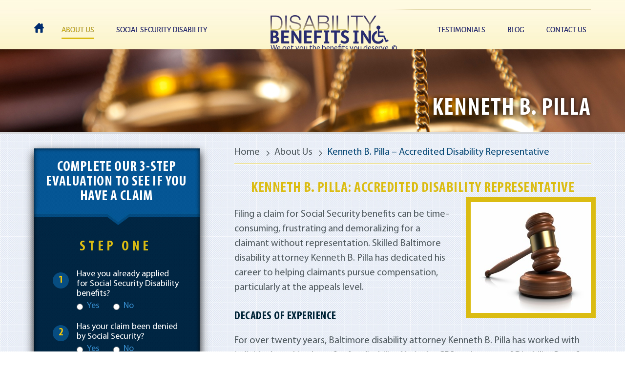

--- FILE ---
content_type: text/html; charset=UTF-8
request_url: https://kenpilla.com/about-us/kenneth-b-pilla-accredited-disability-representative
body_size: 12269
content:
<!DOCTYPE html>
<!--[if IE 7]>
<html class="ie ie7" lang="en-US">
<![endif]-->
<!--[if IE 8]>
<html class="ie ie8" lang="en-US">
<![endif]-->
<!--[if !(IE 7) & !(IE 8)]><!-->
<html lang="en-US">
<!--<![endif]-->
<head>
	<meta charset="UTF-8">
	<meta name="viewport" content="width=device-width">
    <link rel="icon" type="image/x-icon" href="https://kenpilla.com/wp-content/themes/disability-benifits/images/favicon.ico" />
	<title>Baltimore Disability Attorney | Accredited Disability</title>
	<link rel="profile" href="http://gmpg.org/xfn/11">
	<link rel="pingback" href="https://kenpilla.com/xmlrpc.php">
	<!--[if lt IE 9]>
	<script src="https://kenpilla.com/wp-content/themes/disability-benifits/js/html5.js"></script>
	<![endif]-->
	<meta name='robots' content='index, follow, max-image-preview:large, max-snippet:-1, max-video-preview:-1' />
	<style>img:is([sizes="auto" i], [sizes^="auto," i]) { contain-intrinsic-size: 3000px 1500px }</style>
	
	<!-- This site is optimized with the Yoast SEO plugin v19.6.1 - https://yoast.com/wordpress/plugins/seo/ -->
	<meta name="description" content="Baltimore disability attorney Kenneth B. Pilla can help you make choices about your best legal options. To make an appointment, call (800) 848-6210." />
	<link rel="canonical" href="https://kenpilla.com/about-us/kenneth-b-pilla-accredited-disability-representative" />
	<meta property="og:locale" content="en_US" />
	<meta property="og:type" content="article" />
	<meta property="og:title" content="Baltimore Disability Attorney | Accredited Disability" />
	<meta property="og:description" content="Baltimore disability attorney Kenneth B. Pilla can help you make choices about your best legal options. To make an appointment, call (800) 848-6210." />
	<meta property="og:url" content="https://kenpilla.com/about-us/kenneth-b-pilla-accredited-disability-representative" />
	<meta property="og:site_name" content="Disability Benefits Inc" />
	<meta property="article:modified_time" content="2016-06-21T06:20:08+00:00" />
	<meta property="og:image" content="https://kenpilla.com/wp-content/uploads/2014/12/Gavel-3-300x225.jpg" />
	<script type="application/ld+json" class="yoast-schema-graph">{"@context":"https://schema.org","@graph":[{"@type":"WebPage","@id":"https://kenpilla.com/about-us/kenneth-b-pilla-accredited-disability-representative","url":"https://kenpilla.com/about-us/kenneth-b-pilla-accredited-disability-representative","name":"Baltimore Disability Attorney | Accredited Disability","isPartOf":{"@id":"https://kenpilla.com/#website"},"primaryImageOfPage":{"@id":"https://kenpilla.com/about-us/kenneth-b-pilla-accredited-disability-representative#primaryimage"},"image":{"@id":"https://kenpilla.com/about-us/kenneth-b-pilla-accredited-disability-representative#primaryimage"},"thumbnailUrl":"https://kenpilla.com/wp-content/uploads/2014/12/Gavel-3-300x225.jpg","datePublished":"2014-12-15T11:33:28+00:00","dateModified":"2016-06-21T06:20:08+00:00","description":"Baltimore disability attorney Kenneth B. Pilla can help you make choices about your best legal options. To make an appointment, call (800) 848-6210.","breadcrumb":{"@id":"https://kenpilla.com/about-us/kenneth-b-pilla-accredited-disability-representative#breadcrumb"},"inLanguage":"en-US","potentialAction":[{"@type":"ReadAction","target":["https://kenpilla.com/about-us/kenneth-b-pilla-accredited-disability-representative"]}]},{"@type":"ImageObject","inLanguage":"en-US","@id":"https://kenpilla.com/about-us/kenneth-b-pilla-accredited-disability-representative#primaryimage","url":"https://kenpilla.com/wp-content/uploads/2014/12/Gavel-3.jpg","contentUrl":"https://kenpilla.com/wp-content/uploads/2014/12/Gavel-3.jpg","width":2001,"height":1501,"caption":"Baltimore Social Security Law Firm Gavel"},{"@type":"BreadcrumbList","@id":"https://kenpilla.com/about-us/kenneth-b-pilla-accredited-disability-representative#breadcrumb","itemListElement":[{"@type":"ListItem","position":1,"name":"Home","item":"https://kenpilla.com/"},{"@type":"ListItem","position":2,"name":"About Us","item":"/"},{"@type":"ListItem","position":3,"name":"Kenneth B. Pilla &#8211; Accredited Disability Representative"}]},{"@type":"WebSite","@id":"https://kenpilla.com/#website","url":"https://kenpilla.com/","name":"Disability Benefits Inc","description":"Social Security Disability Services","potentialAction":[{"@type":"SearchAction","target":{"@type":"EntryPoint","urlTemplate":"https://kenpilla.com/?s={search_term_string}"},"query-input":"required name=search_term_string"}],"inLanguage":"en-US"}]}</script>
	<!-- / Yoast SEO plugin. -->


<link rel='dns-prefetch' href='//secure.gravatar.com' />
<link rel='dns-prefetch' href='//ajax.googleapis.com' />
<link rel='dns-prefetch' href='//fonts.googleapis.com' />
<link rel='dns-prefetch' href='//v0.wordpress.com' />
<link rel="alternate" type="application/rss+xml" title="Disability Benefits Inc &raquo; Feed" href="https://kenpilla.com/feed" />
		<!-- This site uses the Google Analytics by MonsterInsights plugin v8.8.2 - Using Analytics tracking - https://www.monsterinsights.com/ -->
		<!-- Note: MonsterInsights is not currently configured on this site. The site owner needs to authenticate with Google Analytics in the MonsterInsights settings panel. -->
					<!-- No UA code set -->
				<!-- / Google Analytics by MonsterInsights -->
		<script type="text/javascript">
/* <![CDATA[ */
window._wpemojiSettings = {"baseUrl":"https:\/\/s.w.org\/images\/core\/emoji\/16.0.1\/72x72\/","ext":".png","svgUrl":"https:\/\/s.w.org\/images\/core\/emoji\/16.0.1\/svg\/","svgExt":".svg","source":{"concatemoji":"https:\/\/kenpilla.com\/wp-includes\/js\/wp-emoji-release.min.js?ver=6.8.3"}};
/*! This file is auto-generated */
!function(s,n){var o,i,e;function c(e){try{var t={supportTests:e,timestamp:(new Date).valueOf()};sessionStorage.setItem(o,JSON.stringify(t))}catch(e){}}function p(e,t,n){e.clearRect(0,0,e.canvas.width,e.canvas.height),e.fillText(t,0,0);var t=new Uint32Array(e.getImageData(0,0,e.canvas.width,e.canvas.height).data),a=(e.clearRect(0,0,e.canvas.width,e.canvas.height),e.fillText(n,0,0),new Uint32Array(e.getImageData(0,0,e.canvas.width,e.canvas.height).data));return t.every(function(e,t){return e===a[t]})}function u(e,t){e.clearRect(0,0,e.canvas.width,e.canvas.height),e.fillText(t,0,0);for(var n=e.getImageData(16,16,1,1),a=0;a<n.data.length;a++)if(0!==n.data[a])return!1;return!0}function f(e,t,n,a){switch(t){case"flag":return n(e,"\ud83c\udff3\ufe0f\u200d\u26a7\ufe0f","\ud83c\udff3\ufe0f\u200b\u26a7\ufe0f")?!1:!n(e,"\ud83c\udde8\ud83c\uddf6","\ud83c\udde8\u200b\ud83c\uddf6")&&!n(e,"\ud83c\udff4\udb40\udc67\udb40\udc62\udb40\udc65\udb40\udc6e\udb40\udc67\udb40\udc7f","\ud83c\udff4\u200b\udb40\udc67\u200b\udb40\udc62\u200b\udb40\udc65\u200b\udb40\udc6e\u200b\udb40\udc67\u200b\udb40\udc7f");case"emoji":return!a(e,"\ud83e\udedf")}return!1}function g(e,t,n,a){var r="undefined"!=typeof WorkerGlobalScope&&self instanceof WorkerGlobalScope?new OffscreenCanvas(300,150):s.createElement("canvas"),o=r.getContext("2d",{willReadFrequently:!0}),i=(o.textBaseline="top",o.font="600 32px Arial",{});return e.forEach(function(e){i[e]=t(o,e,n,a)}),i}function t(e){var t=s.createElement("script");t.src=e,t.defer=!0,s.head.appendChild(t)}"undefined"!=typeof Promise&&(o="wpEmojiSettingsSupports",i=["flag","emoji"],n.supports={everything:!0,everythingExceptFlag:!0},e=new Promise(function(e){s.addEventListener("DOMContentLoaded",e,{once:!0})}),new Promise(function(t){var n=function(){try{var e=JSON.parse(sessionStorage.getItem(o));if("object"==typeof e&&"number"==typeof e.timestamp&&(new Date).valueOf()<e.timestamp+604800&&"object"==typeof e.supportTests)return e.supportTests}catch(e){}return null}();if(!n){if("undefined"!=typeof Worker&&"undefined"!=typeof OffscreenCanvas&&"undefined"!=typeof URL&&URL.createObjectURL&&"undefined"!=typeof Blob)try{var e="postMessage("+g.toString()+"("+[JSON.stringify(i),f.toString(),p.toString(),u.toString()].join(",")+"));",a=new Blob([e],{type:"text/javascript"}),r=new Worker(URL.createObjectURL(a),{name:"wpTestEmojiSupports"});return void(r.onmessage=function(e){c(n=e.data),r.terminate(),t(n)})}catch(e){}c(n=g(i,f,p,u))}t(n)}).then(function(e){for(var t in e)n.supports[t]=e[t],n.supports.everything=n.supports.everything&&n.supports[t],"flag"!==t&&(n.supports.everythingExceptFlag=n.supports.everythingExceptFlag&&n.supports[t]);n.supports.everythingExceptFlag=n.supports.everythingExceptFlag&&!n.supports.flag,n.DOMReady=!1,n.readyCallback=function(){n.DOMReady=!0}}).then(function(){return e}).then(function(){var e;n.supports.everything||(n.readyCallback(),(e=n.source||{}).concatemoji?t(e.concatemoji):e.wpemoji&&e.twemoji&&(t(e.twemoji),t(e.wpemoji)))}))}((window,document),window._wpemojiSettings);
/* ]]> */
</script>
<style id='wp-emoji-styles-inline-css' type='text/css'>

	img.wp-smiley, img.emoji {
		display: inline !important;
		border: none !important;
		box-shadow: none !important;
		height: 1em !important;
		width: 1em !important;
		margin: 0 0.07em !important;
		vertical-align: -0.1em !important;
		background: none !important;
		padding: 0 !important;
	}
</style>
<link rel='stylesheet' id='wp-block-library-css' href='https://kenpilla.com/wp-includes/css/dist/block-library/style.min.css?ver=6.8.3' type='text/css' media='all' />
<style id='wp-block-library-inline-css' type='text/css'>
.has-text-align-justify{text-align:justify;}
</style>
<style id='classic-theme-styles-inline-css' type='text/css'>
/*! This file is auto-generated */
.wp-block-button__link{color:#fff;background-color:#32373c;border-radius:9999px;box-shadow:none;text-decoration:none;padding:calc(.667em + 2px) calc(1.333em + 2px);font-size:1.125em}.wp-block-file__button{background:#32373c;color:#fff;text-decoration:none}
</style>
<link rel='stylesheet' id='mediaelement-css' href='https://kenpilla.com/wp-includes/js/mediaelement/mediaelementplayer-legacy.min.css?ver=4.2.17' type='text/css' media='all' />
<link rel='stylesheet' id='wp-mediaelement-css' href='https://kenpilla.com/wp-includes/js/mediaelement/wp-mediaelement.min.css?ver=6.8.3' type='text/css' media='all' />
<style id='global-styles-inline-css' type='text/css'>
:root{--wp--preset--aspect-ratio--square: 1;--wp--preset--aspect-ratio--4-3: 4/3;--wp--preset--aspect-ratio--3-4: 3/4;--wp--preset--aspect-ratio--3-2: 3/2;--wp--preset--aspect-ratio--2-3: 2/3;--wp--preset--aspect-ratio--16-9: 16/9;--wp--preset--aspect-ratio--9-16: 9/16;--wp--preset--color--black: #000000;--wp--preset--color--cyan-bluish-gray: #abb8c3;--wp--preset--color--white: #ffffff;--wp--preset--color--pale-pink: #f78da7;--wp--preset--color--vivid-red: #cf2e2e;--wp--preset--color--luminous-vivid-orange: #ff6900;--wp--preset--color--luminous-vivid-amber: #fcb900;--wp--preset--color--light-green-cyan: #7bdcb5;--wp--preset--color--vivid-green-cyan: #00d084;--wp--preset--color--pale-cyan-blue: #8ed1fc;--wp--preset--color--vivid-cyan-blue: #0693e3;--wp--preset--color--vivid-purple: #9b51e0;--wp--preset--gradient--vivid-cyan-blue-to-vivid-purple: linear-gradient(135deg,rgba(6,147,227,1) 0%,rgb(155,81,224) 100%);--wp--preset--gradient--light-green-cyan-to-vivid-green-cyan: linear-gradient(135deg,rgb(122,220,180) 0%,rgb(0,208,130) 100%);--wp--preset--gradient--luminous-vivid-amber-to-luminous-vivid-orange: linear-gradient(135deg,rgba(252,185,0,1) 0%,rgba(255,105,0,1) 100%);--wp--preset--gradient--luminous-vivid-orange-to-vivid-red: linear-gradient(135deg,rgba(255,105,0,1) 0%,rgb(207,46,46) 100%);--wp--preset--gradient--very-light-gray-to-cyan-bluish-gray: linear-gradient(135deg,rgb(238,238,238) 0%,rgb(169,184,195) 100%);--wp--preset--gradient--cool-to-warm-spectrum: linear-gradient(135deg,rgb(74,234,220) 0%,rgb(151,120,209) 20%,rgb(207,42,186) 40%,rgb(238,44,130) 60%,rgb(251,105,98) 80%,rgb(254,248,76) 100%);--wp--preset--gradient--blush-light-purple: linear-gradient(135deg,rgb(255,206,236) 0%,rgb(152,150,240) 100%);--wp--preset--gradient--blush-bordeaux: linear-gradient(135deg,rgb(254,205,165) 0%,rgb(254,45,45) 50%,rgb(107,0,62) 100%);--wp--preset--gradient--luminous-dusk: linear-gradient(135deg,rgb(255,203,112) 0%,rgb(199,81,192) 50%,rgb(65,88,208) 100%);--wp--preset--gradient--pale-ocean: linear-gradient(135deg,rgb(255,245,203) 0%,rgb(182,227,212) 50%,rgb(51,167,181) 100%);--wp--preset--gradient--electric-grass: linear-gradient(135deg,rgb(202,248,128) 0%,rgb(113,206,126) 100%);--wp--preset--gradient--midnight: linear-gradient(135deg,rgb(2,3,129) 0%,rgb(40,116,252) 100%);--wp--preset--font-size--small: 13px;--wp--preset--font-size--medium: 20px;--wp--preset--font-size--large: 36px;--wp--preset--font-size--x-large: 42px;--wp--preset--spacing--20: 0.44rem;--wp--preset--spacing--30: 0.67rem;--wp--preset--spacing--40: 1rem;--wp--preset--spacing--50: 1.5rem;--wp--preset--spacing--60: 2.25rem;--wp--preset--spacing--70: 3.38rem;--wp--preset--spacing--80: 5.06rem;--wp--preset--shadow--natural: 6px 6px 9px rgba(0, 0, 0, 0.2);--wp--preset--shadow--deep: 12px 12px 50px rgba(0, 0, 0, 0.4);--wp--preset--shadow--sharp: 6px 6px 0px rgba(0, 0, 0, 0.2);--wp--preset--shadow--outlined: 6px 6px 0px -3px rgba(255, 255, 255, 1), 6px 6px rgba(0, 0, 0, 1);--wp--preset--shadow--crisp: 6px 6px 0px rgba(0, 0, 0, 1);}:where(.is-layout-flex){gap: 0.5em;}:where(.is-layout-grid){gap: 0.5em;}body .is-layout-flex{display: flex;}.is-layout-flex{flex-wrap: wrap;align-items: center;}.is-layout-flex > :is(*, div){margin: 0;}body .is-layout-grid{display: grid;}.is-layout-grid > :is(*, div){margin: 0;}:where(.wp-block-columns.is-layout-flex){gap: 2em;}:where(.wp-block-columns.is-layout-grid){gap: 2em;}:where(.wp-block-post-template.is-layout-flex){gap: 1.25em;}:where(.wp-block-post-template.is-layout-grid){gap: 1.25em;}.has-black-color{color: var(--wp--preset--color--black) !important;}.has-cyan-bluish-gray-color{color: var(--wp--preset--color--cyan-bluish-gray) !important;}.has-white-color{color: var(--wp--preset--color--white) !important;}.has-pale-pink-color{color: var(--wp--preset--color--pale-pink) !important;}.has-vivid-red-color{color: var(--wp--preset--color--vivid-red) !important;}.has-luminous-vivid-orange-color{color: var(--wp--preset--color--luminous-vivid-orange) !important;}.has-luminous-vivid-amber-color{color: var(--wp--preset--color--luminous-vivid-amber) !important;}.has-light-green-cyan-color{color: var(--wp--preset--color--light-green-cyan) !important;}.has-vivid-green-cyan-color{color: var(--wp--preset--color--vivid-green-cyan) !important;}.has-pale-cyan-blue-color{color: var(--wp--preset--color--pale-cyan-blue) !important;}.has-vivid-cyan-blue-color{color: var(--wp--preset--color--vivid-cyan-blue) !important;}.has-vivid-purple-color{color: var(--wp--preset--color--vivid-purple) !important;}.has-black-background-color{background-color: var(--wp--preset--color--black) !important;}.has-cyan-bluish-gray-background-color{background-color: var(--wp--preset--color--cyan-bluish-gray) !important;}.has-white-background-color{background-color: var(--wp--preset--color--white) !important;}.has-pale-pink-background-color{background-color: var(--wp--preset--color--pale-pink) !important;}.has-vivid-red-background-color{background-color: var(--wp--preset--color--vivid-red) !important;}.has-luminous-vivid-orange-background-color{background-color: var(--wp--preset--color--luminous-vivid-orange) !important;}.has-luminous-vivid-amber-background-color{background-color: var(--wp--preset--color--luminous-vivid-amber) !important;}.has-light-green-cyan-background-color{background-color: var(--wp--preset--color--light-green-cyan) !important;}.has-vivid-green-cyan-background-color{background-color: var(--wp--preset--color--vivid-green-cyan) !important;}.has-pale-cyan-blue-background-color{background-color: var(--wp--preset--color--pale-cyan-blue) !important;}.has-vivid-cyan-blue-background-color{background-color: var(--wp--preset--color--vivid-cyan-blue) !important;}.has-vivid-purple-background-color{background-color: var(--wp--preset--color--vivid-purple) !important;}.has-black-border-color{border-color: var(--wp--preset--color--black) !important;}.has-cyan-bluish-gray-border-color{border-color: var(--wp--preset--color--cyan-bluish-gray) !important;}.has-white-border-color{border-color: var(--wp--preset--color--white) !important;}.has-pale-pink-border-color{border-color: var(--wp--preset--color--pale-pink) !important;}.has-vivid-red-border-color{border-color: var(--wp--preset--color--vivid-red) !important;}.has-luminous-vivid-orange-border-color{border-color: var(--wp--preset--color--luminous-vivid-orange) !important;}.has-luminous-vivid-amber-border-color{border-color: var(--wp--preset--color--luminous-vivid-amber) !important;}.has-light-green-cyan-border-color{border-color: var(--wp--preset--color--light-green-cyan) !important;}.has-vivid-green-cyan-border-color{border-color: var(--wp--preset--color--vivid-green-cyan) !important;}.has-pale-cyan-blue-border-color{border-color: var(--wp--preset--color--pale-cyan-blue) !important;}.has-vivid-cyan-blue-border-color{border-color: var(--wp--preset--color--vivid-cyan-blue) !important;}.has-vivid-purple-border-color{border-color: var(--wp--preset--color--vivid-purple) !important;}.has-vivid-cyan-blue-to-vivid-purple-gradient-background{background: var(--wp--preset--gradient--vivid-cyan-blue-to-vivid-purple) !important;}.has-light-green-cyan-to-vivid-green-cyan-gradient-background{background: var(--wp--preset--gradient--light-green-cyan-to-vivid-green-cyan) !important;}.has-luminous-vivid-amber-to-luminous-vivid-orange-gradient-background{background: var(--wp--preset--gradient--luminous-vivid-amber-to-luminous-vivid-orange) !important;}.has-luminous-vivid-orange-to-vivid-red-gradient-background{background: var(--wp--preset--gradient--luminous-vivid-orange-to-vivid-red) !important;}.has-very-light-gray-to-cyan-bluish-gray-gradient-background{background: var(--wp--preset--gradient--very-light-gray-to-cyan-bluish-gray) !important;}.has-cool-to-warm-spectrum-gradient-background{background: var(--wp--preset--gradient--cool-to-warm-spectrum) !important;}.has-blush-light-purple-gradient-background{background: var(--wp--preset--gradient--blush-light-purple) !important;}.has-blush-bordeaux-gradient-background{background: var(--wp--preset--gradient--blush-bordeaux) !important;}.has-luminous-dusk-gradient-background{background: var(--wp--preset--gradient--luminous-dusk) !important;}.has-pale-ocean-gradient-background{background: var(--wp--preset--gradient--pale-ocean) !important;}.has-electric-grass-gradient-background{background: var(--wp--preset--gradient--electric-grass) !important;}.has-midnight-gradient-background{background: var(--wp--preset--gradient--midnight) !important;}.has-small-font-size{font-size: var(--wp--preset--font-size--small) !important;}.has-medium-font-size{font-size: var(--wp--preset--font-size--medium) !important;}.has-large-font-size{font-size: var(--wp--preset--font-size--large) !important;}.has-x-large-font-size{font-size: var(--wp--preset--font-size--x-large) !important;}
:where(.wp-block-post-template.is-layout-flex){gap: 1.25em;}:where(.wp-block-post-template.is-layout-grid){gap: 1.25em;}
:where(.wp-block-columns.is-layout-flex){gap: 2em;}:where(.wp-block-columns.is-layout-grid){gap: 2em;}
:root :where(.wp-block-pullquote){font-size: 1.5em;line-height: 1.6;}
</style>
<link rel='stylesheet' id='contact-form-7-css' href='https://kenpilla.com/wp-content/plugins/contact-form-7/includes/css/styles.css?ver=5.6.3' type='text/css' media='all' />
<link rel='stylesheet' id='jquery-ui-theme-css' href='https://ajax.googleapis.com/ajax/libs/jqueryui/1.11.4/themes/flick/jquery-ui.min.css?ver=1.11.4' type='text/css' media='all' />
<link rel='stylesheet' id='jquery-ui-timepicker-css' href='https://kenpilla.com/wp-content/plugins/contact-form-7-datepicker/js/jquery-ui-timepicker/jquery-ui-timepicker-addon.min.css?ver=6.8.3' type='text/css' media='all' />
<link rel='stylesheet' id='wp-pagenavi-css' href='https://kenpilla.com/wp-content/plugins/wp-pagenavi/pagenavi-css.css?ver=2.70' type='text/css' media='all' />
<link rel='stylesheet' id='twentyfourteen-lato-css' href='//fonts.googleapis.com/css?family=Lato%3A300%2C400%2C700%2C900%2C300italic%2C400italic%2C700italic' type='text/css' media='all' />
<link rel='stylesheet' id='genericons-css' href='https://kenpilla.com/wp-content/plugins/jetpack/_inc/genericons/genericons/genericons.css?ver=3.1' type='text/css' media='all' />
<link rel='stylesheet' id='twentyfourteen-style-css' href='https://kenpilla.com/wp-content/themes/disability-benifits/style.css?ver=6.8.3' type='text/css' media='all' />
<!--[if lt IE 9]>
<link rel='stylesheet' id='twentyfourteen-ie-css' href='https://kenpilla.com/wp-content/themes/disability-benifits/css/ie.css?ver=20131205' type='text/css' media='all' />
<![endif]-->
<link rel='stylesheet' id='jetpack_css-css' href='https://kenpilla.com/wp-content/plugins/jetpack/css/jetpack.css?ver=11.3.4' type='text/css' media='all' />
<script type="text/javascript" src="https://kenpilla.com/wp-includes/js/jquery/jquery.min.js?ver=3.7.1" id="jquery-core-js"></script>
<script type="text/javascript" src="https://kenpilla.com/wp-includes/js/jquery/jquery-migrate.min.js?ver=3.4.1" id="jquery-migrate-js"></script>
<link rel="https://api.w.org/" href="https://kenpilla.com/wp-json/" /><link rel="alternate" title="JSON" type="application/json" href="https://kenpilla.com/wp-json/wp/v2/pages/56" /><link rel="EditURI" type="application/rsd+xml" title="RSD" href="https://kenpilla.com/xmlrpc.php?rsd" />
<link rel='shortlink' href='https://wp.me/P8qX59-U' />
<link rel="alternate" title="oEmbed (JSON)" type="application/json+oembed" href="https://kenpilla.com/wp-json/oembed/1.0/embed?url=https%3A%2F%2Fkenpilla.com%2Fabout-us%2Fkenneth-b-pilla-accredited-disability-representative" />
<link rel="alternate" title="oEmbed (XML)" type="text/xml+oembed" href="https://kenpilla.com/wp-json/oembed/1.0/embed?url=https%3A%2F%2Fkenpilla.com%2Fabout-us%2Fkenneth-b-pilla-accredited-disability-representative&#038;format=xml" />
<!-- Stream WordPress user activity plugin v3.9.1 -->
<style>img#wpstats{display:none}</style>
	
<script type="text/javascript" src="https://kenpilla.com/wp-content/themes/disability-benifits/js/jquery-1.8.0.min.js"></script>


<!--TESTMONIALS START HERE-->
<link rel="stylesheet" href="https://kenpilla.com/wp-content/themes/disability-benifits/css/flexslider.css" type="text/css" media="screen" />
<script defer src="https://kenpilla.com/wp-content/themes/disability-benifits/js/jquery.flexslider.js"></script>

<script type="text/javascript">
	$(window).load(function(){
	  $('.flexslider1').flexslider({
		animation: "slide",
		start: function(slider){
		  $('body').removeClass('loading');
		}
	  });
	});
</script>
<!--TESTMONIALS END HERE-->

<!--toggle button code start here-->
<script type="text/javascript">
	$(document).ready(function(e) {
        $(".menubtn").click(function(){
			$(".menu-items").slideToggle("slow")
			$(this).toggleClass("active"); return false;
			})
    });
</script>
<!--toggle button code end here-->  

<!--toggle button code start here-->
<script type="text/javascript">
	$(document).ready(function(e) {
        $(".c_us").click(function(){
			$(".request").slideToggle("slow")
			$(this).toggleClass("active"); return false;
			})
    });
</script>
<script type="text/javascript">
	$(document).ready(function(e) {
        $(".close").click(function(){
			$(".request").slideToggle("slow")
			$(this).toggleClass("active"); return false;
			})
    });
</script>
<!--toggle button code end here--> 

<script src="https://kenpilla.com/wp-content/themes/disability-benifits/js/jquery-scrolltofixed-min.js" type="text/javascript"></script> 
<script type="text/javascript">
	$(document).ready(function() {
		// grab the initial top offset of the navigation 
		var stickyNavTop = $('#header').offset().top;
		
		// our function that decides weather the navigation bar should have "fixed" css position or not.
		var stickyNav = function(){
			var scrollTop = $(window).scrollTop(); // our current vertical position from the top
				 
			// if we've scrolled more than the navigation, change its position to fixed to stick to top,
			// otherwise change it back to relative
			if (scrollTop > stickyNavTop) { 
				$('#header').addClass('sticky');
			} else {
				$('#header').removeClass('sticky'); 
			}
		};

		stickyNav();
		// and run it again every time you scroll
		$(window).scroll(function() {
			stickyNav();
		});
	});
</script>    
<!-- scroll to top code starts here -->

<script src="http://ajax.googleapis.com/ajax/libs/jquery/1.11.1/jquery.min.js"></script>
<link href="https://kenpilla.com/wp-content/themes/disability-benifits/css/flexnav.css" media="screen, projection" rel="stylesheet" type="text/css">
<script src="https://kenpilla.com/wp-content/themes/disability-benifits/js/jquery.flexnav.js" type="text/javascript"></script>
<script type="text/javascript">
	jQuery(document).ready(function($) {
		$(".flexnav").flexNav();
	});

</script>
<meta name="google-site-verification" content="UAgAaRJJAh4Q8PLk1PfedZAJ0I6wqSUvaraaFgCyeME" />
	<!-- Global site tag (gtag.js) - Google Analytics -->
<script async src="https://www.googletagmanager.com/gtag/js?id=UA-127086667-1"></script>
<script>
  window.dataLayer = window.dataLayer || [];
  function gtag(){dataLayer.push(arguments);}
  gtag('js', new Date());

  gtag('config', 'UA-127086667-1');
</script>
</head>

<body>
<section class="request">
	<div class="container">
    	<div class="request_form">
        	 <div class="close"><a href="#"><img src="https://kenpilla.com/wp-content/themes/disability-benifits/images/close.png" alt="Disability Benefits Inc" title="Disability Benefits Inc" /></a></div>
        	 <div role="form" class="wpcf7" id="wpcf7-f53-o1" lang="en-US" dir="ltr">
<div class="screen-reader-response"><p role="status" aria-live="polite" aria-atomic="true"></p> <ul></ul></div>
<form action="/about-us/kenneth-b-pilla-accredited-disability-representative#wpcf7-f53-o1" method="post" class="wpcf7-form init" novalidate="novalidate" data-status="init">
<div style="display: none;">
<input type="hidden" name="_wpcf7" value="53" />
<input type="hidden" name="_wpcf7_version" value="5.6.3" />
<input type="hidden" name="_wpcf7_locale" value="en_US" />
<input type="hidden" name="_wpcf7_unit_tag" value="wpcf7-f53-o1" />
<input type="hidden" name="_wpcf7_container_post" value="0" />
<input type="hidden" name="_wpcf7_posted_data_hash" value="" />
</div>
<h3>request a free consultation</h3>
<p>Simply fill out the form, or give us a call today!</p>
<p>Toll free :<span>1-800-899-7040</span></p>
<div class="req-form clearfix">
<ul class="req_form r-left">
<li> <span class="wpcf7-form-control-wrap" data-name="your-name"><input type="text" name="your-name" value="" size="40" class="wpcf7-form-control wpcf7-text wpcf7-validates-as-required" aria-required="true" aria-invalid="false" placeholder="Name*" /></span></li>
<li> <span class="wpcf7-form-control-wrap" data-name="your-email"><input type="email" name="your-email" value="" size="40" class="wpcf7-form-control wpcf7-text wpcf7-email wpcf7-validates-as-required wpcf7-validates-as-email" aria-required="true" aria-invalid="false" placeholder="Email*" /></span></li>
<li><span class="wpcf7-form-control-wrap" data-name="Pnumb"><input type="tel" name="Pnumb" value="" size="40" class="wpcf7-form-control wpcf7-text wpcf7-tel wpcf7-validates-as-required wpcf7-validates-as-tel" aria-required="true" aria-invalid="false" placeholder="Phone Number*" /></span></li>
</ul>
<ul class="req_form r-right">
<li class="textarea"><span class="wpcf7-form-control-wrap" data-name="your-message"><textarea name="your-message" cols="40" rows="3" class="wpcf7-form-control wpcf7-textarea" aria-invalid="false" placeholder="Describe Your Case"></textarea></span></li>
<li class="enter clearfix"><span class="wpcf7-form-control-wrap" data-name="captcha-415"><input type="text" name="captcha-415" value="" size="40" class="wpcf7-form-control wpcf7-captchar" autocomplete="off" aria-invalid="false" placeholder="Enter Code*" /></span><em>To use CAPTCHA, you need <a href="https://wordpress.org/plugins/really-simple-captcha/">Really Simple CAPTCHA</a> plugin installed.</em></li>
<li class="req_sub"><input type="submit" value="." class="wpcf7-form-control has-spinner wpcf7-submit" /></li>
</ul>
<p><span id="wpcf7-697b85a79c383-wrapper" class="wpcf7-form-control-wrap honeypot-717-wrap" style="display:none !important; visibility:hidden !important;"><label for="wpcf7-697b85a79c383-field" class="hp-message">Please leave this field empty.</label><input id="wpcf7-697b85a79c383-field"  class="wpcf7-form-control wpcf7-text" type="text" name="honeypot-717" value="" size="40" tabindex="-1" autocomplete="new-password" /></span>
</p></div>
<div class="wpcf7-response-output" aria-hidden="true"></div></form></div>        </div>
    </div>
   
</section>
<header id="header">
	<section class="container header">
    	<article class="htop">
        	<div class="social-media">
            	            </div>
            <aside class="toll-free"></aside>
        </article>	
        <div class="logo"><a href="https://kenpilla.com"><img src="https://kenpilla.com/wp-content/themes/disability-benifits/images/logo.png" alt="Disability Benefits Inc" title="Disability Benefits Inc" /></a>
		<div style="font-size: 16px; color: #292c6f;">We get you the benefits you deserve. &copy;</div>
	</div>
        <nav class="nav">
        	<div class="menu-main-menu-container"><ul id="menu-main-menu" class="menu"><li id="menu-item-10" class="menu-item menu-item-type-custom menu-item-object-custom menu-item-home menu-item-10"><a href="https://kenpilla.com">Home</a></li>
<li id="menu-item-8" class="menu-item menu-item-type-custom menu-item-object-custom current-menu-ancestor current-menu-parent menu-item-has-children menu-item-8"><a href="#">About US</a>
<ul class="sub-menu">
	<li id="menu-item-52" class="menu-item menu-item-type-custom menu-item-object-custom menu-item-52"><a href="https://kenpilla.com/about-us/kenneth-j-pilla-attorney">Kenneth J. PIlla &#8211; Attorney</a></li>
	<li id="menu-item-58" class="menu-item menu-item-type-custom menu-item-object-custom current-menu-item menu-item-58"><a href="https://kenpilla.com/about-us/kenneth-b-pilla-accredited-disability-representative" aria-current="page">Kenneth B. Pilla – Accredited Disability Representative</a></li>
</ul>
</li>
<li id="menu-item-13" class="menu-item menu-item-type-custom menu-item-object-custom menu-item-has-children menu-item-13"><a href="https://kenpilla.com/social-security-disability">Social Security Disability</a>
<ul class="sub-menu">
	<li id="menu-item-61" class="menu-item menu-item-type-custom menu-item-object-custom menu-item-61"><a href="https://kenpilla.com/social-security-disability/what-is-ssdssi">What is SSD/SSI?</a></li>
	<li id="menu-item-64" class="menu-item menu-item-type-custom menu-item-object-custom menu-item-64"><a href="https://kenpilla.com/social-security-disability/am-i-eligible">Am I Eligible?</a></li>
	<li id="menu-item-67" class="menu-item menu-item-type-custom menu-item-object-custom menu-item-67"><a href="https://kenpilla.com/social-security-disability/tips-for-applying">Tips for Applying</a></li>
	<li id="menu-item-70" class="menu-item menu-item-type-custom menu-item-object-custom menu-item-70"><a href="https://kenpilla.com/social-security-disability/attorney-can-help">How an Attorney Can Help</a></li>
	<li id="menu-item-73" class="menu-item menu-item-type-custom menu-item-object-custom menu-item-73"><a href="https://kenpilla.com/social-security-disability/advice-appealing">Advice for Appealing</a></li>
	<li id="menu-item-228" class="menu-item menu-item-type-post_type menu-item-object-page menu-item-228"><a href="https://kenpilla.com/social-security-disability/faqs-about-applying-and-appealing-social-security-lawyer">FAQs about Applying and Appealing</a></li>
</ul>
</li>
<li id="menu-item-16" class="menu-item menu-item-type-custom menu-item-object-custom menu-item-16"><a href="https://kenpilla.com/testimonials">Testimonials</a></li>
<li id="menu-item-19" class="menu-item menu-item-type-custom menu-item-object-custom menu-item-19"><a href="https://kenpilla.com/blog">Blog</a></li>
<li id="menu-item-22" class="menu-item menu-item-type-custom menu-item-object-custom menu-item-22"><a href="https://kenpilla.com/contact-us">Contact Us</a></li>
</ul></div>        </nav>
                <div class="tp_menu">
            <div class="menu-button">Menu <img src="https://kenpilla.com/wp-content/themes/disability-benifits/images/menu-icon.png" alt="navimg" title="navimg"></div>
            <nav class="m_menu">
            <div class="menu-main-menu-container"><ul id="nav" class="flexnav"><li class="menu-item menu-item-type-custom menu-item-object-custom menu-item-home menu-item-10"><a href="https://kenpilla.com">Home</a></li>
<li class="menu-item menu-item-type-custom menu-item-object-custom current-menu-ancestor current-menu-parent menu-item-has-children menu-item-8"><a href="#">About US</a>
<ul class="sub-menu">
	<li class="menu-item menu-item-type-custom menu-item-object-custom menu-item-52"><a href="https://kenpilla.com/about-us/kenneth-j-pilla-attorney">Kenneth J. PIlla &#8211; Attorney</a></li>
	<li class="menu-item menu-item-type-custom menu-item-object-custom current-menu-item menu-item-58"><a href="https://kenpilla.com/about-us/kenneth-b-pilla-accredited-disability-representative" aria-current="page">Kenneth B. Pilla – Accredited Disability Representative</a></li>
</ul>
</li>
<li class="menu-item menu-item-type-custom menu-item-object-custom menu-item-has-children menu-item-13"><a href="https://kenpilla.com/social-security-disability">Social Security Disability</a>
<ul class="sub-menu">
	<li class="menu-item menu-item-type-custom menu-item-object-custom menu-item-61"><a href="https://kenpilla.com/social-security-disability/what-is-ssdssi">What is SSD/SSI?</a></li>
	<li class="menu-item menu-item-type-custom menu-item-object-custom menu-item-64"><a href="https://kenpilla.com/social-security-disability/am-i-eligible">Am I Eligible?</a></li>
	<li class="menu-item menu-item-type-custom menu-item-object-custom menu-item-67"><a href="https://kenpilla.com/social-security-disability/tips-for-applying">Tips for Applying</a></li>
	<li class="menu-item menu-item-type-custom menu-item-object-custom menu-item-70"><a href="https://kenpilla.com/social-security-disability/attorney-can-help">How an Attorney Can Help</a></li>
	<li class="menu-item menu-item-type-custom menu-item-object-custom menu-item-73"><a href="https://kenpilla.com/social-security-disability/advice-appealing">Advice for Appealing</a></li>
	<li class="menu-item menu-item-type-post_type menu-item-object-page menu-item-228"><a href="https://kenpilla.com/social-security-disability/faqs-about-applying-and-appealing-social-security-lawyer">FAQs about Applying and Appealing</a></li>
</ul>
</li>
<li class="menu-item menu-item-type-custom menu-item-object-custom menu-item-16"><a href="https://kenpilla.com/testimonials">Testimonials</a></li>
<li class="menu-item menu-item-type-custom menu-item-object-custom menu-item-19"><a href="https://kenpilla.com/blog">Blog</a></li>
<li class="menu-item menu-item-type-custom menu-item-object-custom menu-item-22"><a href="https://kenpilla.com/contact-us">Contact Us</a></li>
</ul></div>  
            </nav> 
        </div>
    </section>
</header>		


<section class="inner_banner" style="background:url(https://kenpilla.com/wp-content/themes/disability-benifits/images/about_banner.jpg) no-repeat top center;">
	<article class="container">
    	            		<span>Kenneth B. Pilla  </span>
            </article>
</section>

<section id="bodycon">
	<article class="container">
    	<div class="bodycon bodycon_inner">
        	<div class="bread">
            	<div class="breadcrumb"><a href="https://kenpilla.com">Home</a> <a href="#">About Us</a><span>Kenneth B. Pilla &#8211; Accredited Disability Representative</span></div>            </div>
            
<article id="post-56" class="post-56 page type-page status-publish hentry">
	
	<div class="entry-content">
		<h1>Kenneth B. Pilla: Accredited Disability Representative<img fetchpriority="high" decoding="async" class="alignright wp-image-200 size-medium" title="baltimore disability attorneys" src="https://kenpilla.com/wp-content/uploads/2014/12/Gavel-3-300x225.jpg" alt="baltimore disability attorney" width="300" height="225" srcset="https://kenpilla.com/wp-content/uploads/2014/12/Gavel-3-300x225.jpg 300w, https://kenpilla.com/wp-content/uploads/2014/12/Gavel-3-1024x768.jpg 1024w, https://kenpilla.com/wp-content/uploads/2014/12/Gavel-3.jpg 2001w" sizes="(max-width: 300px) 100vw, 300px" /></h1>
<p>Filing a claim for Social Security benefits can be time-consuming, frustrating and demoralizing for a claimant without representation. Skilled Baltimore disability attorney Kenneth B. Pilla has dedicated his career to helping claimants pursue compensation, particularly at the appeals level.</p>
<h2>Decades of Experience</h2>
<p>For over twenty years, Baltimore disability attorney Kenneth B. Pilla has worked with individuals seeking benefits for disability. He is the CEO and owner of Disability Benefits, Inc. Early in his career, Mr. Pilla managed more than a hundred cases. Case management includes reviewing claims information with individual clients, helping prepare the necessary documentation for filing, and working with claimants’ healthcare providers to obtain evidence to support the application.</p>
<h2>Accredited Disability Representative</h2>
<p>For the past five years, Mr. Pilla has worked as an accredited disability representative as a member of NADR (National Association for Disability Representatives) and NOSSCR (National Organization for Social Security Claimants&#8217; Representatives). In this capacity, he has appeared before their Administrative Law Judges and prepared scores of cases and appeal briefs before the Appeals Council.</p>
<h3>Impassioned and Compassionate Representation</h3>
<p>Mr. Pilla understands how important a disability claim is to an individual client. His focus is on educating his clients about the law and what they face should their benefits claims be denied. He understands that a client needs to know the strengths and weaknesses of his or her own case, as well as learn about the often-complex laws relating to how claims are decided. He works with clients to help them make informed decisions about their cases, weighing the pros and cons of continuing an appeal.</p>
<p>Not every disability claim is created equally. Mr. Pilla understands the difficulties a claimant may face if his or her condition is more difficult to document. He can assist clients in compiling critical supporting documentation from their doctors and other healthcare professionals to put forth a well-organized claim.</p>
<p>While no Social Security benefits claim is a guarantee, Baltimore disability attorney Kenneth Pilla can work hard to help you understand the process and make choices about your best legal options. To make an appointment for an initial consultation, call <a href="tel:800-899-7040">(800) 899-7040</a>.</p>
	</div><!-- .entry-content -->
</article><!-- #post-## -->
        </div>
        <div class="evalvation-form evalvation_form_inner">
        	
<div role="form" class="wpcf7" id="wpcf7-f55-o2" lang="en-US" dir="ltr">
<div class="screen-reader-response"><p role="status" aria-live="polite" aria-atomic="true"></p> <ul></ul></div>
<form action="/about-us/kenneth-b-pilla-accredited-disability-representative#wpcf7-f55-o2" method="post" class="wpcf7-form init" novalidate="novalidate" data-status="init">
<div style="display: none;">
<input type="hidden" name="_wpcf7" value="55" />
<input type="hidden" name="_wpcf7_version" value="5.6.3" />
<input type="hidden" name="_wpcf7_locale" value="en_US" />
<input type="hidden" name="_wpcf7_unit_tag" value="wpcf7-f55-o2" />
<input type="hidden" name="_wpcf7_container_post" value="0" />
<input type="hidden" name="_wpcf7_posted_data_hash" value="" />
</div>
<h4>Complete Our 3-Step Evaluation to See if You Have a Claim</h4>
<div class="evalue-form">
<h5>Step One</h5>
<ul>
<li><span class="circle">1</span>
<div class="list-text"><label>Have you already applied for Social Security Disability benefits?</label><span class="wpcf7-form-control-wrap" data-name="radio-383"><span class="wpcf7-form-control wpcf7-radio"><span class="wpcf7-list-item first"><label><input type="radio" name="radio-383" value="Yes" /><span class="wpcf7-list-item-label">Yes</span></label></span><span class="wpcf7-list-item last"><label><input type="radio" name="radio-383" value="No" /><span class="wpcf7-list-item-label">No</span></label></span></span></span></div>
</li>
<li><span class="circle">2</span>
<div class="list-text"><label>Has your claim been denied by Social Security?</label><span class="wpcf7-form-control-wrap" data-name="radio-425"><span class="wpcf7-form-control wpcf7-radio"><span class="wpcf7-list-item first"><label><input type="radio" name="radio-425" value="Yes" /><span class="wpcf7-list-item-label">Yes</span></label></span><span class="wpcf7-list-item last"><label><input type="radio" name="radio-425" value="No" /><span class="wpcf7-list-item-label">No</span></label></span></span></span></div>
</li>
<li><span class="circle">3</span>
<div class="list-text"><label>Do you Currently have a long term Disability Policy?</label><span class="wpcf7-form-control-wrap" data-name="radio-559"><span class="wpcf7-form-control wpcf7-radio"><span class="wpcf7-list-item first"><label><input type="radio" name="radio-559" value="Yes" /><span class="wpcf7-list-item-label">Yes</span></label></span><span class="wpcf7-list-item last"><label><input type="radio" name="radio-559" value="No" /><span class="wpcf7-list-item-label">No</span></label></span></span></span></div>
</li>
<li><span class="circle">4</span>
<div class="list-text"><label>Have you been or do you expect to be disabled for more than 12 months?</label><span class="wpcf7-form-control-wrap" data-name="radio-596"><span class="wpcf7-form-control wpcf7-radio"><span class="wpcf7-list-item first"><label><input type="radio" name="radio-596" value="Yes" /><span class="wpcf7-list-item-label">Yes</span></label></span><span class="wpcf7-list-item last"><label><input type="radio" name="radio-596" value="No" /><span class="wpcf7-list-item-label">No</span></label></span></span></span></div>
</li>
<li><span class="circle">5</span>
<div class="list-text"><label>Is an attorney or advocate helping you with your disability claim?</label><span class="wpcf7-form-control-wrap" data-name="radio-616"><span class="wpcf7-form-control wpcf7-radio"><span class="wpcf7-list-item first"><label><input type="radio" name="radio-616" value="Yes" /><span class="wpcf7-list-item-label">Yes</span></label></span><span class="wpcf7-list-item last"><label><input type="radio" name="radio-616" value="No" /><span class="wpcf7-list-item-label">No</span></label></span></span></span></div>
</li>
<li><span class="circle">6</span>
<div class="list-text"><label>Are you being treated or seeking treatment for your disability?</label><span class="wpcf7-form-control-wrap" data-name="radio-156"><span class="wpcf7-form-control wpcf7-radio"><span class="wpcf7-list-item first"><label><input type="radio" name="radio-156" value="Yes" /><span class="wpcf7-list-item-label">Yes</span></label></span><span class="wpcf7-list-item last"><label><input type="radio" name="radio-156" value="No" /><span class="wpcf7-list-item-label">No</span></label></span></span></span></div>
</li>
</ul>
<h5 class="step_two">Step Two</h5>
<ul>
<li><span class="circle">1</span>
<div class="list-text"><label>Please tell us about your disability: </label><span class="wpcf7-form-control-wrap" data-name="textarea-778"><textarea name="textarea-778" cols="3" rows="3" class="wpcf7-form-control wpcf7-textarea wpcf7-validates-as-required" aria-required="true" aria-invalid="false"></textarea></span></div>
</li>
</ul>
<h5 class="step_three">Step Three</h5>
<ul>
<li><span class="circle">1</span>
<div class="list-text"><label>Applicant’s first name? </label><span class="wpcf7-form-control-wrap" data-name="fname"><input type="text" name="fname" value="" size="40" class="wpcf7-form-control wpcf7-text wpcf7-validates-as-required" aria-required="true" aria-invalid="false" /></span></div>
</li>
<li><span class="circle">2</span>
<div class="list-text"><label>Applicant’s last name? </label><span class="wpcf7-form-control-wrap" data-name="lname"><input type="text" name="lname" value="" size="40" class="wpcf7-form-control wpcf7-text wpcf7-validates-as-required" aria-required="true" aria-invalid="false" /></span></div>
</li>
<li><span class="circle">3</span>
<div class="list-text"><label>What is the applicant's Date of Birth?</label><span class="wpcf7-form-control-wrap date-98"><input type="text" name="date-98" value="" size="40" class="wpcf7-form-control wpcf7-date wpcf7-validates-as-required" aria-required="true" /> </span></div>
</li>
<li><span class="circle">4</span>
<div class="list-text"><label>Phone Number: </label><span class="wpcf7-form-control-wrap" data-name="phone"><input type="tel" name="phone" value="" size="40" class="wpcf7-form-control wpcf7-text wpcf7-tel wpcf7-validates-as-required wpcf7-validates-as-tel" aria-required="true" aria-invalid="false" /></span></div>
</li>
<li class="capt3s"><span class="circle">5</span>
<div class="list-text"><label>Email Address:  </label><span class="wpcf7-form-control-wrap" data-name="your-email"><input type="email" name="your-email" value="" size="40" class="wpcf7-form-control wpcf7-text wpcf7-email wpcf7-validates-as-required wpcf7-validates-as-email" aria-required="true" aria-invalid="false" /></span><span class="wpcf7-form-control-wrap" data-name="captcha-164"><input type="text" name="captcha-164" value="" size="40" class="wpcf7-form-control wpcf7-captchar getcode" autocomplete="off" aria-invalid="false" placeholder="Enter Code" /></span><em>To use CAPTCHA, you need <a href="https://wordpress.org/plugins/really-simple-captcha/">Really Simple CAPTCHA</a> plugin installed.</em></div>
</li>
<li><input type="submit" value="CLICK HERE TO SUBMIT" class="wpcf7-form-control has-spinner wpcf7-submit submit-btn" /></li>
</ul>
<p><span id="wpcf7-697b85a79f875-wrapper" class="wpcf7-form-control-wrap kenpilla-404-wrap" style="display:none !important; visibility:hidden !important;"><label for="wpcf7-697b85a79f875-field" class="hp-message">Please leave this field empty.</label><input id="wpcf7-697b85a79f875-field"  class="wpcf7-form-control wpcf7-text" type="text" name="kenpilla-404" value="" size="40" tabindex="-1" autocomplete="new-password" /></span>
</p></div>
<div class="wpcf7-response-output" aria-hidden="true"></div></form></div>        </div>     
    </article>
</section>


<section class="footer-top">
	<article class="container">
    	<div class="flogo"><a href="https://kenpilla.com/"><img src="https://kenpilla.com/wp-content/themes/disability-benifits/images/flogo..jpg" alt="Disability Benefits Inc" title="Disability Benefits Inc" /></a></div>
        <div class="row">
        	<div class="adress">
            	            </div>	
            <div class="social-icons">
            	<h5>Follow Us On</h5>
                            </div>
            <div class="recent-posts">
            	<h5>Recent Posts</h5>
                                            	                	                          
                          
                        <div class="postr">
                                                    <div class="imgdiv">
								                               		<img src="https://kenpilla.com/wp-content/themes/disability-benifits/images/pimg1.png" alt="blogposts" title="blogposts" />
                                                            </div>
                            <div class="postdiv">
                                <p><a href="https://kenpilla.com/preparing-social-security-disability-hearing">Here are some tips that will help you&hellip;</a></p>
                                <a href="https://kenpilla.com/preparing-social-security-disability-hearing">read more</a>
                            </div>
                        </div>
                                	                          
                                                <div class="postr last">
                                                    <div class="imgdiv">
								                               		<img src="https://kenpilla.com/wp-content/themes/disability-benifits/images/pimg1.png" alt="blogposts" title="blogposts" />
                                                            </div>
                            <div class="postdiv">
                                <p><a href="https://kenpilla.com/when-will-your-social-security-disability-benefits-end">Usually you are applying for ongoing benefits when&hellip;</a></p>
                                <a href="https://kenpilla.com/when-will-your-social-security-disability-benefits-end">read more</a>
                            </div>
                        </div>
                            </div>
        </div>
    </article>
</section>

<footer class="footer">
	<article class="container">
    	<div class="fleft">
        	<p><span>Areas Served :</span></p>
        	        </div>
        <aside class="fright">
            <p>'<span>DisabilityBenefitsInc.</span>' Copyright: &copy; 2026        </aside>
    </article>
</footer>
	<script type="speculationrules">
{"prefetch":[{"source":"document","where":{"and":[{"href_matches":"\/*"},{"not":{"href_matches":["\/wp-*.php","\/wp-admin\/*","\/wp-content\/uploads\/*","\/wp-content\/*","\/wp-content\/plugins\/*","\/wp-content\/themes\/disability-benifits\/*","\/*\\?(.+)"]}},{"not":{"selector_matches":"a[rel~=\"nofollow\"]"}},{"not":{"selector_matches":".no-prefetch, .no-prefetch a"}}]},"eagerness":"conservative"}]}
</script>
<script type="text/javascript" src="https://kenpilla.com/wp-content/plugins/contact-form-7/includes/swv/js/index.js?ver=5.6.3" id="swv-js"></script>
<script type="text/javascript" id="contact-form-7-js-extra">
/* <![CDATA[ */
var wpcf7 = {"api":{"root":"https:\/\/kenpilla.com\/wp-json\/","namespace":"contact-form-7\/v1"},"cached":"1"};
/* ]]> */
</script>
<script type="text/javascript" src="https://kenpilla.com/wp-content/plugins/contact-form-7/includes/js/index.js?ver=5.6.3" id="contact-form-7-js"></script>
<script type="text/javascript" src="https://kenpilla.com/wp-includes/js/jquery/ui/core.min.js?ver=1.13.3" id="jquery-ui-core-js"></script>
<script type="text/javascript" src="https://kenpilla.com/wp-includes/js/jquery/ui/datepicker.min.js?ver=1.13.3" id="jquery-ui-datepicker-js"></script>
<script type="text/javascript" id="jquery-ui-datepicker-js-after">
/* <![CDATA[ */
jQuery(function(jQuery){jQuery.datepicker.setDefaults({"closeText":"Close","currentText":"Today","monthNames":["January","February","March","April","May","June","July","August","September","October","November","December"],"monthNamesShort":["Jan","Feb","Mar","Apr","May","Jun","Jul","Aug","Sep","Oct","Nov","Dec"],"nextText":"Next","prevText":"Previous","dayNames":["Sunday","Monday","Tuesday","Wednesday","Thursday","Friday","Saturday"],"dayNamesShort":["Sun","Mon","Tue","Wed","Thu","Fri","Sat"],"dayNamesMin":["S","M","T","W","T","F","S"],"dateFormat":"MM d, yy","firstDay":1,"isRTL":false});});
/* ]]> */
</script>
<script type="text/javascript" src="https://kenpilla.com/wp-content/plugins/contact-form-7-datepicker/js/jquery-ui-timepicker/jquery-ui-timepicker-addon.min.js?ver=6.8.3" id="jquery-ui-timepicker-js"></script>
<script type="text/javascript" src="https://kenpilla.com/wp-includes/js/jquery/ui/mouse.min.js?ver=1.13.3" id="jquery-ui-mouse-js"></script>
<script type="text/javascript" src="https://kenpilla.com/wp-includes/js/jquery/ui/slider.min.js?ver=1.13.3" id="jquery-ui-slider-js"></script>
<script type="text/javascript" src="https://kenpilla.com/wp-includes/js/jquery/ui/controlgroup.min.js?ver=1.13.3" id="jquery-ui-controlgroup-js"></script>
<script type="text/javascript" src="https://kenpilla.com/wp-includes/js/jquery/ui/checkboxradio.min.js?ver=1.13.3" id="jquery-ui-checkboxradio-js"></script>
<script type="text/javascript" src="https://kenpilla.com/wp-includes/js/jquery/ui/button.min.js?ver=1.13.3" id="jquery-ui-button-js"></script>
<script type="text/javascript" src="https://kenpilla.com/wp-content/plugins/contact-form-7-datepicker/js/jquery-ui-sliderAccess.js?ver=6.8.3" id="jquery-ui-slider-access-js"></script>
<script type="text/javascript" src="https://kenpilla.com/wp-includes/js/imagesloaded.min.js?ver=5.0.0" id="imagesloaded-js"></script>
<script type="text/javascript" src="https://kenpilla.com/wp-includes/js/masonry.min.js?ver=4.2.2" id="masonry-js"></script>
<script type="text/javascript" src="https://kenpilla.com/wp-includes/js/jquery/jquery.masonry.min.js?ver=3.1.2b" id="jquery-masonry-js"></script>
<script type="text/javascript" src="https://kenpilla.com/wp-content/themes/disability-benifits/js/functions.js?ver=20140616" id="twentyfourteen-script-js"></script>
<script type="text/javascript" src="https://kenpilla.com/wp-content/plugins/page-links-to/dist/new-tab.js?ver=3.3.6" id="page-links-to-js"></script>

<script type="text/javascript">
jQuery(function($){
	$('input[name="date-98"]').datepicker({"dateFormat":"mm/dd/yy","controlType":"slider","addSliderAccess":true,"sliderAccessArgs":{"touchonly":true},"stepHour":1,"stepMinute":1,"stepSecond":1}).datepicker('option', 'minDate', "").datepicker('option', 'maxDate', "").datepicker('refresh');
});
</script>
<script src='https://stats.wp.com/e-202605.js' defer></script>
<script>
	_stq = window._stq || [];
	_stq.push([ 'view', {v:'ext',j:'1:11.3.4',blog:'124634331',post:'56',tz:'0',srv:'kenpilla.com'} ]);
	_stq.push([ 'clickTrackerInit', '124634331', '56' ]);
</script>

<!-- Marketing Retarget Pixel Place Before End Body Tag--><img src="http://ib.adnxs.com/seg?add=3392538" width="1" height="1" />

<script>
  (function(i,s,o,g,r,a,m){i['GoogleAnalyticsObject']=r;i[r]=i[r]||function(){
  (i[r].q=i[r].q||[]).push(arguments)},i[r].l=1*new Date();a=s.createElement(o),
  m=s.getElementsByTagName(o)[0];a.async=1;a.src=g;m.parentNode.insertBefore(a,m)
  })(window,document,'script','//www.google-analytics.com/analytics.js','ga');

  ga('create', 'UA-55834877-4', 'auto');
  ga('send', 'pageview');

</script>

<script>
!function(f,b,e,v,n,t,s){if(f.fbq)return;n=f.fbq=function(){n.callMethod?n.callMethod.apply(n,arguments):n.queue.push(arguments)};if(!f._fbq)f._fbq=n;
n.push=n;n.loaded=!0;n.version='2.0';n.queue=[];t=b.createElement(e);t.async=!0;
t.src=v;s=b.getElementsByTagName(e)[0];s.parentNode.insertBefore(t,s)}(window,document,'script','//connect.facebook.net/en_US/fbevents.js');

fbq('init', '479113755601077');
fbq('track', "PageView");
</script>
<noscript><img height="1" width="1" style="display:none" src="https://www.facebook.com/tr?id=479113755601077&ev=PageView&noscript=1" /></noscript>

</body>
</html>

--- FILE ---
content_type: text/css
request_url: https://kenpilla.com/wp-content/themes/disability-benifits/style.css?ver=6.8.3
body_size: 7524
content:
/*
Theme Name: Disability Benifits
Theme URI: http://wordpress.org/themes/twentyfourteen
Author: the WordPress team
Author URI: http://wordpress.org/
Description: In 2014, our default theme lets you create a responsive magazine website with a sleek, modern design. Feature your favorite homepage content in either a grid or a slider. Use the three widget areas to customize your website, and change your content's layout with a full-width page template and a contributor page to show off your authors. Creating a magazine website with WordPress has never been easier.
Version: 1.2
License: GNU General Public License v2 or later
License URI: http://www.gnu.org/licenses/gpl-2.0.html
Tags: black, green, white, light, dark, two-columns, three-columns, left-sidebar, right-sidebar, fixed-layout, responsive-layout, custom-background, custom-header, custom-menu, editor-style, featured-images, flexible-header, full-width-template, microformats, post-formats, rtl-language-support, sticky-post, theme-options, translation-ready, accessibility-ready
Text Domain: twentyfourteen

This theme, like WordPress, is licensed under the GPL.
Use it to make something cool, have fun, and share what you've learned with others.
*/

@charset "utf-8";
/* CSS Document */

html, div, span, applet, object, iframe,
h1, h2,  h4, h3, h5, h6, p, blockquote, pre,
a, abbr, acronym, address, big, cite, code,
del, dfn, em, font, img, ins, kbd, q, s, samp,
small, strike, strong, sub, sup, tt, var,
b, u, i, center,
dl, dt, dd, ol, ul, li,
fieldset, form, label, legend {margin: 0;padding: 0;border: 0;outline: 0;font-size: 100%; vertical-align:top;}
body {line-height: normal; font-family: 'MyriadProRegular', Arial, Helvetica, sans-serif; font-size:20px; color:#4f595e;  margin:0px; padding:0px; 
	-webkit-transition-property: font-size;
	-moz-transition-property: font-size;
	transition-property: font-size;
	-webkit-transition-duration: 0.5s, 0.5s;
	-moz-transition-duration: 0.5s, 0.5s;
	transition-duration: 0.5s, 0.5s; 
	-webkit-transition-timing function: linear, ease-in;
	-moz-transition-timing function: linear, ease-in; 
	transition-timing function: linear, ease-in;
}
ol, ul {list-style: none;}
blockquote, q {quotes: none;}
:focus {outline: 0;}
ins {text-decoration: none;}
del {text-decoration: line-through;}

input, select, textarea{ font-family:'MyriadProRegular', Arial, Helvetica, sans-serif;}
img{border:0px;}

.clear{ clear:both; display:block; margin:0px; padding:0px;}
*{ margin:0px; padding:0px;}


a{
    transition: opacity .3s ease-in, color .3s ease-in, background-color .3s ease-in;
    -moz-transition: opacity .3s ease-in, color .3s ease-in, background-color .3s ease-in;
    -webkit-transition: opacity .3s ease-in, color .3s ease-in, background-color .3s ease-in;
    -o-transition: opacity .3s ease-in, color .3s ease-in, background-color .3s ease-in;
    -ms-transition: opacity .3s ease-in, color .3s ease-in, background-color .3s ease-in;
	transition: color 0.3s linear 0s;
}
.clearfix:after,
.container:after,.social-media:after,.nav:after,.htop:after,.features:after,
.bodycon:after,#bodycon:after,.bread:after,.inner_banner:after,#header:after,.main_blog:after,.contact_ads:after
{clear:both;content:".";display:block;font-size:0;height:0;line-height:0;visibility:hidden}
.clearfix{zoom:1}

a{text-decoration:none; color:#044674;}
a:hover{outline:none; color:#dbbc12;}

.left{ float:left;}
.right{ float:right;}

@font-face {
    font-family: 'MyriadProRegular';
    src: url('fonts/myriadpro-regular.eot');
    src: url('fonts/myriadpro-regular.eot') format('embedded-opentype'),
         url('fonts/myriadpro-regular.woff') format('woff'),
         url('fonts/myriadpro-regular.ttf') format('truetype'),
         url('fonts/myriadpro-regular.svg#MyriadProRegular') format('svg');
}

@font-face {
    font-family: 'alegreya_sans_scregular';
    src: url('fonts/alegreyasanssc-regular-webfont.eot');
    src: url('fonts/alegreyasanssc-regular-webfont.eot?#iefix') format('embedded-opentype'),
         url('fonts/alegreyasanssc-regular-webfont.woff2') format('woff2'),
         url('fonts/alegreyasanssc-regular-webfont.woff') format('woff'),
         url('fonts/alegreyasanssc-regular-webfont.ttf') format('truetype'),
         url('fonts/alegreyasanssc-regular-webfont.svg#alegreya_sans_scregular') format('svg');
    font-weight: normal;
    font-style: normal;

}

@font-face {
    font-family: 'MyriadProCondensed';
    src: url('fonts/myriadpro-cond.eot');
    src: url('fonts/myriadpro-cond.eot') format('embedded-opentype'),
         url('fonts/myriadpro-cond.woff') format('woff'),
         url('fonts/myriadpro-cond.ttf') format('truetype'),
         url('fonts/myriadpro-cond.svg#MyriadProCondensed') format('svg');
}

@font-face {
    font-family: 'MyriadProBoldCondensed';
    src: url('fonts/myriadpro-boldcond.eot');
    src: url('fonts/myriadpro-boldcond.eot') format('embedded-opentype'),
         url('fonts/myriadpro-boldcond.woff') format('woff'),
         url('fonts/myriadpro-boldcond.ttf') format('truetype'),
         url('fonts/myriadpro-boldcond.svg#MyriadProBoldCondensed') format('svg');
}

@font-face {
    font-family: 'MyriadProBold';
    src: url('fonts/myriadpro-bold.eot');
    src: url('fonts/myriadpro-bold.eot') format('embedded-opentype'),
         url('fonts/myriadpro-bold.woff') format('woff'),
         url('fonts/myriadpro-bold.ttf') format('truetype'),
         url('fonts/myriadpro-bold.svg#MyriadProBold') format('svg');
}

@font-face {
    font-family: 'benchnineregular';
    src: url('fonts/benchnine-regular-webfont.eot');
    src: url('fonts/benchnine-regular-webfont.eot?#iefix') format('embedded-opentype'),
         url('fonts/benchnine-regular-webfont.woff2') format('woff2'),
         url('fonts/benchnine-regular-webfont.woff') format('woff'),
         url('fonts/benchnine-regular-webfont.ttf') format('truetype'),
         url('fonts/benchnine-regular-webfont.svg#benchnineregular') format('svg');
    font-weight: normal;
    font-style: normal;

}

@font-face {
  font-family: 'Andika';
  src: url('fonts/Andika.ttf') ;
  font-weight: normal;
  font-style: normal;
}


@font-face {
		font-family: 'PillGothic600mg-Bold';
		src: url('fonts/pillgothic600mgbold.eot');
		src: url('fonts/pillgothic600mgbold.eot?#iefix') format('embedded-opentype'),
			 url('fonts/fonts/pillgothic600mgbold.woff') format('woff'),
			 url('fonts/pillgothic600mgbold.ttf') format('truetype'),
			 url('fonts/pillgothic600mgbold.svg#pillgothic600mgbold') format('svg');
		font-weight: normal;
		font-style: normal;
}


@font-face {
	font-family: 'Conv_MYRIADPRO-SEMIBOLD';
	src: url('fonts/MYRIADPRO-SEMIBOLD.eot');
	src: local('☺'), url('fonts/MYRIADPRO-SEMIBOLD.woff') format('woff'), url('fonts/MYRIADPRO-SEMIBOLD.ttf') format('truetype'), url('fonts/MYRIADPRO-SEMIBOLD.svg') format('svg');
	font-weight: normal;
	font-style: normal;
}


/**********************************************************************************************************************************************************/
.container{max-width:1140px; width:96%; margin:0 auto; position:relative;}

#header{background:url(images/header-bg1.jpg) repeat-x bottom center #fef9e1;}
.header{/*background:url(images/header-bg.jpg) repeat-y top center;*/ padding-top:11px; padding-bottom:21px;}
.social-media{background:url(images/hleft.png) no-repeat right bottom; max-width:480px; width:100%; padding-bottom:8px; float:left;}
.social-media ul li{float:left; margin:0px 8px;}
.social-media ul li.twit{margin-left:19px; margin-right:21px;}
.social-media ul li.ind{ margin-right:16px;}
.social-media ul li a{float:left; height:25px;}
.social-media ul li.fb a{background:url(images/ficon.png) no-repeat left top; width:12px;}
.social-media ul li.fb a:hover{background:url(images/ficon.png) no-repeat -12px top;}
.social-media ul li.twit a{background:url(images/ticon.png) no-repeat left top; width:22px;}
.social-media ul li.twit a:hover{background:url(images/ticon.png) no-repeat -22px top;}
.social-media ul li.ind a{background:url(images/iicon.png) no-repeat left top; width:21px;}
.social-media ul li.ind a:hover{background:url(images/iicon.png) no-repeat -21px top;}
.social-media ul li.gplus a{background:url(images/gicon.png) no-repeat left top; width:22px;}
.social-media ul li.gplus a:hover{background:url(images/gicon.png) no-repeat -22px top;}
.toll-free{float:right; font-size:21.86px; font-weight:normal; font-family:'MyriadProRegular'; line-height:22px; color:#282c6f; background:url(images/toll-free.png) no-repeat left bottom; padding-bottom:9px; max-width:430px; width:100%; text-align:right;}
.toll-free .textwidget{ display:inline-block;}
.toll-free span,.toll-free a{color:#055ca0; font-size:27.32px; line-height:24px; font-weight:bold;}
.logo{position:absolute; top:31px; left:50%; margin-left:-86px;}
.nav{margin-top:27px;}
.nav ul li{float:left; padding:0px 22.5px; position:relative;}
.nav ul li:first-child{padding-left:0px; padding-right:18px;}
.nav ul li:first-child a{background:url(images/hicon.png) no-repeat -20px 0; width:20px; height:20px; padding-top:0px; display:block; text-indent:-9999px;}
.nav ul li:first-child a:hover,.nav ul li.current-menu-item:first-child a{background:url(images/hicon.png) no-repeat 0px 2px;}
.nav ul li a{float:left; font:normal 16px 'alegreya_sans_scregular'; color:#282c6f; text-transform:uppercase; text-decoration:none; padding-bottom:9px; /*border-bottom:6px solid #001d2d;*/ text-shadow:0px 0px 0px #282c6f;}
@media screen and (-webkit-min-device-pixel-ratio:0)
{
.nav ul li a{padding-top:1px;}
}
.nav ul li a:hover,.nav ul li.current-menu-item a,.nav ul li:hover a,.nav ul li.current-menu-parent a{color:#dbbc12;/* border-bottom:3px solid #dbbc12;*/ background:url(images/nav_bg.jpg) repeat-x bottom left;}
.nav ul li:nth-child(2){padding-left:17.5px;}
.nav ul li:nth-child(3){margin-right:427px;}
.nav ul li:last-child{padding-right:0px;}

.nav ul .sub-menu{ display:none;}
.nav ul li:nth-child(2):hover .sub-menu{ left:17.5px;}
.nav ul li:hover .sub-menu{ display:block; position:absolute; top:32px; left:22.5px; background:rgba(219,188,18,0.9); z-index:9999; width:196px; padding:16px 30px 0 23px;}
.nav ul li .sub-menu li{ background:url(images/arrow-small.png) no-repeat left 8px!important; padding:0 0 0 16px; display:block;  margin:0px 0 2px 0!important; width:160px;}
.nav ul li:hover .sub-menu li:first-child a,.nav ul li:hover .sub-menu li a{ display:block; text-indent:inherit; font:bold 16px 'alegreya_sans_scregular';  color:#fff; width:100%; height:auto; background:url(images/dot1.png) repeat-x left bottom;}
.nav ul li:hover .sub-menu li:last-child a{ background:none;}
.nav ul li:hover .sub-menu li a:hover,.nav ul li:hover .sub-menu li.current-menu-item a{ color:#000;}
.tp_menu{ display:none;}

.ban-text{text-align:center; padding-top:90px; }
.ban-text h3{font:normal 34.94px 'MyriadProCondensed'; color:#fff; text-transform:uppercase;  text-shadow:2px 2px 3px rgba(0,0,0,0.65); letter-spacing:0.8px;}
.ban-text h2{font:normal 61.14px/40px 'MyriadProBoldCondensed'; color:#fff; text-transform:uppercase; text-shadow:0px 0px 8px #000; margin-bottom:12px; letter-spacing:1px;}

.disability-benifits{background-image:url(images/db.jpg), url(images/bg123.jpg); background-repeat: no-repeat, repeat; background-position:center top, left top; width:100%; }
.db-right{max-width:730px; width:100%; float:right;}
.db-right p{font:normal 18px/24px 'MyriadProRegular'; color:#fff; margin-bottom:26px;}
.db-right h1{text-align:center; font:normal 30px/40px 'MyriadProBoldCondensed'; color:#dbbc12; text-transform:uppercase; position:relative; margin-bottom:32px;}
.db-right h1:before{background:url(images/ld.png) no-repeat left top; width:53px; height:9px; position:absolute; content:""; left:0px; top:14px;}
.db-right h1:after{background:url(images/rd.png) no-repeat left top; width:53px; height:9px; position:absolute; content:""; right:0px; top:14px;}

.features{ display:block; clear:both; margin-top:-91px; margin-left:-5px; margin-bottom:65px;}
.features li{ position:relative;}
.features li img{ position:absolute; top:0px; left:50%; margin-left:-50px;}
.ssd,.ssd1,.ssd2{text-align:center;  width:200px; height:200px; float:left; text-decoration:none; box-shadow:0px 4px 4px rgba(0,0,0,0.8); border-radius:50%;}
.ssd{background:url(images/feature1.png) no-repeat left top;}
.ssd:hover{background:url(images/feature11.png) no-repeat left top;}
.ssd1{background:url(images/feature2.png) no-repeat left top;  margin:0px 66px 0 64px;}
.ssd1:hover{background:url(images/feature22.png) no-repeat left top;}
.ssd2{background:url(images/feature3.png) no-repeat left top;}
.ssd2:hover{background:url(images/feature33.png) no-repeat left top;}
.features a h4{font:normal 28px/18px 'MyriadProCondensed'; color:#fff; text-transform:uppercase; margin-top:104px;}
.ssd2 h4:hover span{ color:#27aefc;}
.features a h4 span{font:normal 28px 'MyriadProBoldCondensed'; display:block;}
.features a h4:hover span{ color:#27aefc;}


#bodycon{background:url(images/bodycon.jpg) repeat left top; padding-bottom:103px; min-height:735px;}
.disability-benifits + #bodycon{ min-height:inherit; padding-bottom:20px;}
#bodycon .bodycon_inner{min-height:1700px;  padding-top:28px;}
#bodycon .bodycon_inner h1{font:normal 30px/40px 'MyriadProBoldCondensed'; color:#dbbc12; text-transform:uppercase; padding-bottom:30px; letter-spacing:
.5px;}
.bodycon{max-width:730px; width:100%; float:right; padding-top:40px;}
.bodycon h2{text-align:center; font:normal 30px/40px 'MyriadProBoldCondensed'; color:#002437; text-transform:uppercase; position:relative; margin-bottom:32px; }
.bodycon h2:before{background:url(images/ld1.png) no-repeat left top; width:53px; height:9px; position:absolute; content:""; left:0px; top:14px;}
.bodycon h2:after{background:url(images/rd1.png) no-repeat left top; width:53px; height:9px; position:absolute; content:""; right:0px; top:14px;}

.footer-top{background:url(images/footer-top.jpg) #001d2d no-repeat top center; padding-bottom:50px; border-top:solid 6px #dbbc12;}
.footer-top h5{font:normal 23px 'benchnineregular'; text-transform:uppercase; color:#fff; margin-bottom:25px;}
.flogo{text-align:center; background:url(images/saparatord.jpg) repeat-x left bottom; padding:18px 0px 15px 0px; margin-bottom:40px;}
.adress{max-width:411px; width:100%; float:left; position:relative; z-index:1;}
.adress div[itemprop="address"] > p{ margin-bottom:0px;}
.adress p{font:normal 15px/22px 'Andika'; color:#dbbc12; margin-bottom:30px;}
.adress p span{color:#b2ddf5;}
.adress p kbd{font:normal 15px/22px 'Andika'; color:#fff; }
.adress b{font:bold 16px/22px 'Andika'; color:#fff; margin-bottom:10px; display:block; clear:both;}
.social-icons{max-width:329px; width:100%; float:left; }
.social-icons h5{padding-left:80px;}
.social-icons ul{background:url(images/saparator1.jpg) repeat-y left top,url(images/saparator1.jpg) repeat-y right top; padding-left:80px;}
.social-icons ul li{display:block; clear:both; overflow:hidden; margin-bottom:11px;}
.social-icons ul li a{font:normal 15px/60px 'Andika'; color:#fff; text-decoration:none;}
.social-icons ul li a:hover{color:#dbbc12;}
.social-icons ul li a span{width:60px; height:60px; background:url(images/social-media.png) no-repeat; float:left; text-decoration:none; margin-right:13px;}
.social-icons ul li.fb a span{background-position:left top;}
.social-icons ul li.twit a span{background-position:left -71px;}
.social-icons ul li.ind a span{background-position:left -142px;}
.social-icons ul li.gplus a span{background-position:left -213px;}
.social-icons ul li.fb a:hover span{background-position:-60px top;}
.social-icons ul li.twit a:hover span{background-position:-60px -71px;}
.social-icons ul li.ind a:hover span{background-position:-60px -142px;}
.social-icons ul li.gplus a:hover span{background-position:-60px -213px;}

.recent-posts{max-width:306px; width:100%; float:left; padding-left:92px;}
.postr{border-bottom:dashed 1px #254456; display:block; clear:both; overflow:hidden; padding-bottom:16px; margin-bottom:24px; padding-top:5px;}
.last{border-bottom:none;}
.imgdiv{float:left; max-width:100px; width:100%; margin-right:6px;}
.imgdiv img{border:solid 3px #99a1a7; border-radius:50%; width:90px; height:90px;}
.postdiv{float:left; max-width:200px; float:left; width:100%; font:normal 16px/22px 'Andika'; color:#aed9f1; }
.postdiv p{margin-bottom:14px;}
.postdiv p a{ color:#aed9f1;}
.postdiv p a:hover{ color:#dbbc12;}
.postdiv p + a{border:solid 1px #2d4959; font:normal 13px 'Andika'; color:#fff; text-decoration:none; padding:0px 15px 2px 15px;}
.postdiv p + a:hover{background:#dbbc12; color:#001d2d;}

.footer{background:#012946; border-top:solid 1px #014474; padding:27px 0px;}
.fleft{max-width:810px; float:left; font:normal 16px/22px 'Andika'; color:#b2ddf5;}
.fleft p{margin-bottom:8px;}
.fleft span{color:#fff;}
.fright{float:right; max-width:240px; width:100%; padding-top:15px;}
.fright > p{ font:normal 13px Arial, Helvetica, sans-serif; color:#fff; clear:both; padding-top:10px;}
.fright > p span{ color:#b2ddf5;}
.james-logo{background:url(images/james-logo.jpg) no-repeat left top; width:247px; height:59px; float:right; transition:all 0.3s ease;}
.james-logo:hover{opacity:0.7;}

.db-right + .evalvation-form{ top:-91px;}
.evalvation-form{background:url(images/form-bg.jpg) repeat ; max-width:339px; width:100%; box-shadow:0px 8px 18px rgba(0,0,0,1),inset 0px 0px 9px rgba(0,0,0,0.75); position:absolute; top:-1038px; z-index:11;}
.evalvation-form h4{font:normal 30px/30px 'MyriadProBoldCondensed'; text-align:center; color:#fff; padding:24px 20px 18px 18px; text-transform:uppercase; background:url(images/form-head.jpg) repeat; box-shadow:inset 0px 0px 9px rgba(0,0,0,0.75); position:relative; letter-spacing:0.4px;}
.evalvation-form h4:after{background:url(images/form-arrow.jpg) no-repeat top center; height:55px; width:100%; position:absolute; content:""; bottom:-45px; left:0px;}

.evalue-form{padding-top:55px; padding-left:38px; padding-right:38px;}
.evalue-form h5{font:normal 30px/30px 'MyriadProBoldCondensed'; padding-left:55px; color:#dbbc12; text-transform:uppercase; letter-spacing:6px;}
.step_two + ul{ padding-top:16px!important;}
.step_two + ul{ padding-top:16px!important;}
.evalue-form ul{padding-top:31px; padding-bottom:10px;}
.evalue-form ul li{display:block; clear:both; margin-bottom:18px; overflow:hidden;}

.circle{width:33px; height:31px; background:#074d81; float:left; border-radius:50%; text-align:center; font:normal 22px 'MyriadProBoldCondensed'; color:#fbcb07; padding-top:2px; margin-right:10px; margin-top:6px;}
.list-text{ float:right;  width:81.5%; font:normal 18px/20px 'MyriadProRegular';}
.list-text label{display:block; clear:both;  color:#fff; margin-bottom:5px; }
.list-text input{float:left; margin-top:5px; margin-right:8px;}

.wpcf7-list-item.first{ display:inline-block;}
.wpcf7-list-item.last{ display:inline-block;}
.list-text span.wpcf7-list-item{ margin:0 29px 0 0;}
.list-text h6{float:left; color:#378fd0; margin-right:33px;}
.list-text textarea{width:92%; padding:5px 4%; border-radius:4px; border:none; margin-top:5px; height:65px; font:normal 16px/24px 'MyriadProRegular';}
.list-text input[type="text"],.list-text input[type="tel"],.list-text input[type="email"]{border:none; width:92%; padding:0px 4%; height:34px; border-radius:4px; font:normal 16px/24px 'MyriadProRegular';}
.list-text input[type="text"].small{width:22%; margin-right:3%;}
.list-text input[type="text"].getcode{width:42%; margin-top:15px;}
.list-text input::-webkit-input-placeholder {
  color:#001d2d; opacity:1;
}
.list-text input::-moz-placeholder { /* Firefox 19+ */
  color:#001d2d; opacity:1;
}
.list-text input:-ms-input-placeholder {
  color:#001d2d; opacity:1;
} 
.list-text input:-moz-placeholder { /* Firefox 18- */
  color:#001d2d; opacity:1;
}

.list-text img{float:right; margin-top:15px; min-width:98px; height:34px;}
.submit-btn{background:url(images/submit-btn.jpg) repeat-x ; border-radius:3px; border:0px; width:100%; font:normal 24px/30px 'MyriadProBoldCondensed'; text-align:center; color:#09183a; text-shadow:1px -1px 0px rgba(249,224,107,1); padding:9px 0px 11px 0px; cursor:pointer; margin-top:12px;}

.togglebtn{padding:0px 0px; display:none; position:relative; float:left; width:100%;}
.menu-items{display:none; position:absolute; left:0px;  background:#00375e; z-index:9999; top:50px; width:260px; padding:10px 20px; box-shadow:inset 0px -6px 5px rgba(0,0,0,.27);}
.menu-items ul{padding:0px;}
.menu-items ul li{float:none; display:block; clear:both;  padding:10px 0px; border-bottom:1px dashed #ccc;}
.menu-items ul li:last-child{border:none;}
.menu-items ul li a{ font:normal 16px/24px 'MyriadProRegular'; color:#fff; text-decoration:none; float:none; padding:0px 0px 0px 0px; text-shadow:none; display:block;}
.menu-items ul li a:hover{color:#dbbc12;}
.menu-items ul li ul{ padding:0px 0px 0px 15px;}
.menu-items ul li ul li { padding:6px 0px; border:none;}
.menu-items ul li ul li a{padding-left:12px;font:bold 15px/18px Arial, Helvetica, sans-serif; color:#fff;background:url(images/sub_arrow.png) no-repeat left 5px; padding:0px 0px 0px 15px;}
.menu-items ul li ul li a:hover{color:#dbbc12;}
a.menubtn{font:normal 21px 'MyriadProBoldCondensed'; color:#fff; text-transform: uppercase; margin:0px auto; display:inline-block; padding:0px 0px 0px 10px; text-decoration:none; letter-spacing:1.5px;}
a.menubtn img{margin:6px 0px 0px 10px;}

.inner_banner{ border-bottom:4px solid rgba(176,179,186,0.5); min-height:169px; position:relative;}
.inner_banner span{ text-align:right;font:normal 50px 'MyriadProBoldCondensed'; color:#fff; text-transform: uppercase; position:absolute; right:0px; top:91px; letter-spacing:1px; text-shadow:0px 0px 8px rgba(0,0,0,.9); }
.inner_banner h1{ text-align:right;font:normal 50px 'MyriadProBoldCondensed'; color:#fff; text-transform: uppercase; position:absolute; right:0px; top:91px; letter-spacing:1px; text-shadow:0px 0px 8px rgba(0,0,0,.9); }
.evalvation_form_inner{ top:30px;}
.bread{ background:url(images/bread_bg.jpg) repeat-x bottom left; padding-bottom:15px; margin-bottom:30px;}
.bread a{ float:left; background:url(images/bread_arrow.png) no-repeat right 6px; padding-right:20px; color:#4f595e; font:normal 20px/20px 'MyriadProRegular'; margin-right:10px;}
.bread a:hover{ color:#dbbc12;}
.bread span{ float:left;  color:#044674; font:normal 20px/20px 'MyriadProRegular';}


.alignright{ float:right; outline:10px solid #dbbc12; margin:10px 0px 30px 40px; width:100%; max-width:244px; border:1px solid #fff;}

.alignleft{ float:left; outline:10px solid #dbbc12; margin:10px 40px 30px 0px; width:100%; max-width:244px; border:1px solid #fff;}

#bodycon .bodycon_inner h1{font:normal 30px 'MyriadProBoldCondensed'; color:#dbbc12; text-transform:uppercase; padding-bottom:20px; letter-spacing:
.5px; text-align:center;}
#bodycon .bodycon_inner h2,.db-right h2{ text-align:left; font:normal 24px 'MyriadProBoldCondensed'; color:#002437; text-transform:uppercase; position:inherit; margin-bottom:20px; position:inherit; letter-spacing:0.5px;}
.db-right h2{color:#dbbc12;}
#bodycon .bodycon_inner h2:after{ position:inherit;}
#bodycon .bodycon_inner h2:before{ position:inherit;}
#bodycon .bodycon_inner h3,.db-right h3{ font:normal 24px 'Conv_MYRIADPRO-SEMIBOLD'; color:#4f595e; padding-bottom:30px;}
.db-right h3{ color:#dbbc12;}
#bodycon .bodycon_inner h4,.db-right h4{ font:normal 20px 'Conv_MYRIADPRO-SEMIBOLD'; color:#dbbc12; padding-bottom:30px;}
#bodycon .bodycon_inner p{font:normal 20px/30px 'MyriadProRegular'; padding-bottom:30px;}
#bodycon .bodycon_inner p strong{font:normal 20px/30px 'MyriadProBold'; }

.main_blog{ padding-bottom:30px;}
.b_date{ float:left; width:86px; height:100px; background:url(images/date_bg.jpg) no-repeat top left; text-align:center; padding-top:12px;}
.b_date .mont{ font:normal 22px 'MyriadProRegular'; color:#fff; text-transform:uppercase;}
.b_date .ddate{font:normal 40px/35px 'MyriadProBold'; color:#fff; /*text-transform:uppercase;*/ display:block;}
#bodycon .bodycon_inner .b_text{ float:right; width:84%; background:url(images/b_text_bg.jpg) repeat-x bottom left; padding-bottom:10px; }
#bodycon .bodycon_inner .b_text h2{ color:#dbbc12; margin-bottom:10px;}
#bodycon .bodycon_inner .b_text p{ padding-bottom:10px;}
#bodycon .bodycon_inner .b_text h2 a{ color:#dbbc12;}
#bodycon .bodycon_inner .b_text h2 a:hover{ color:#002437;}
#bodycon .bodycon_inner .b_text p a{ font-size:16px; color:#6f787d;}
#bodycon .bodycon_inner .b_text p a:hover{ color:#002437;}
.gmap{ position:relative; height:0px; padding-bottom:60%; overflow:hidden; outline:10px solid #dbbc12; margin:40px auto 78px auto; max-width:100%; border:1px solid #fff;}
.gmap:last-child{ margin:0px auto;}
.gmap iframe,.gmap object,.gmap embed {position: absolute;top: 0;left: 0;width: 100%;height: 100%;}
#bodycon .bodycon_inner .c_addres{ float:left; width:45%; background:url(images/c_shadow.png) no-repeat top right;}
#bodycon .bodycon_inner .c_addres p{ font-size:24px; padding-bottom:20px;}
#bodycon .bodycon_inner .c_addres1{ float:right; width:46%;}
#bodycon .bodycon_inner .c_addres1 p{ font-size:24px; padding-bottom:20px;}
#bodycon .bodycon_inner .contact_ads{ display:block; clear:both;}
#bodycon .bodycon_inner .contact_ads h1{ padding-bottom:50px;} 

.main_test{ border-bottom:1px dashed #000; padding-bottom:20px; margin-bottom:25px; overflow:hidden;}
.main_test h2{ float:right;}
.main_test:last-child{ border:none;}
.wp-pagenavi{ float:right; font:normal 14px Arial, Helvetica, sans-serif;}
.wp-pagenavi span,.wp-pagenavi a{ background:#fff;}
.wp-pagenavi a:hover,.wp-pagenavi span.current{ background:#035693; color:#fff; border:1px solid #035693;}

.search-form input{ padding:5px; border:1px solid #ccc; border-radius:5px; -webkit-appearance: none;}
.search-form input[type='submit']{  background:#035693; color:#fff; cursor:pointer; -webkit-appearance: none;}

.hentry{ margin-bottom:25px; padding-bottom:25px; border-bottom:1px dashed #000;}
.hentry:last-child{ border:none;}

.hentry .b_date{ margin:0 25px 25px 0;}

.request{ background:url(images/request-bg.gif) repeat left top; display:none;}
.request .container{ max-width:1024px;}
.request_form{ padding:18px 0 0 0; text-align:center; position:relative;}
.request_form h3{ font:normal 30px 'MyriadProBoldCondensed'; color:#001d2d; text-transform:uppercase; padding-bottom:2px;}
.request_form p{ font:normal 21px/30px 'MyriadProRegular'; color:#0b73c0; padding-bottom:7px;}
.request_form p span{ color:#001d2d; font-size:27.32px;}
.close{ position:absolute; top:30px; right:0px;}
.close img{ border:1px solid black; padding:5px; border-radius:50px;}

.req-form{padding:31px 0 58px 0; background:url(images/dot1.jpg) repeat-x left top; margin:5px 0 0 0;}
.r-left{ float:left; width:46.8%;}
.r-right{ float:right; width:46.3%; position:relative;}
.req-form input{ font:normal 15px 'MyriadProRegular'; color:#001d2d; background:#fff; padding:5px 0 7px 3.1%; width:96.9%; margin:0 0 11px 0; border:none; outline:none; -webkit-box-shadow: 2px 2px 3px 0px rgba(0, 0, 0, 0.15);
-moz-box-shadow:    2px 2px 3px 0px rgba(0, 0, 0, 0.15);
box-shadow:         2px 2px 3px 0px rgba(0, 0, 0, 0.15);}
.req-form input::-webkit-input-placeholder {
  color:#001d2d; opacity:1;
}
.req-form input::-moz-placeholder { /* Firefox 19+ */
  color:#001d2d; opacity:1;
}
.req-form input:-ms-input-placeholder {
  color:#001d2d; opacity:1;
} 
.req-form input:-moz-placeholder { /* Firefox 18- */
  color:#001d2d; opacity:1;
}

.req-form textarea::-webkit-input-placeholder {
  color:#001d2d; opacity:1;
}
.req-form textarea::-moz-placeholder { /* Firefox 19+ */
  color:#001d2d; opacity:1;
}
.req-form textarea:-ms-input-placeholder {
  color:#001d2d; opacity:1;
} 
.req-form textarea:-moz-placeholder { /* Firefox 18- */
  color:#001d2d; opacity:1;
}

.req-form .textarea textarea{ font:normal 15px 'MyriadProRegular'; color:#001d2d; background:#fff; padding:8px 0 8px 4.6%; width:95.4%; margin:0 0 11px 0; border:none; outline:none; -webkit-box-shadow: 2px 2px 3px 0px rgba(0, 0, 0, 0.15);
-moz-box-shadow:    2px 2px 3px 0px rgba(0, 0, 0, 0.15);
box-shadow:         2px 2px 3px 0px rgba(0, 0, 0, 0.15);}
.req-form .enter{}
.req-form .enter input{ padding:5px 0 7px 3.2%; width:25.1%; margin:0 2.1% 0 0; float:left;}
.req-form .enter img{ float:left; border:1px solid #fff;}

.req_sub input{ position:absolute; width:56px; height:56px; right:22px; bottom:7px; background:url(images/submit.png) no-repeat!important; padding:0px; margin:0px; box-shadow:none; cursor:pointer;}

.banner .flexslider{ border:none; border-radius:none!important; box-shadow:none;}
.banner .metaslider .slides li{ position:relative!important; overflow:hidden;}
.banner .metaslider .caption-wrap{ background:none!important; opacity:1!important; top:49%!important;}
.banner .metaslider .caption{ padding:0px!important;}
.banner .metaslider .slides img{ border:none!important;}
.banner .metaslider a{ display:inline-block;}

.sticky {
  position: fixed;
  width: 100%;
  left: 0;
  top: 0;
  z-index: 100;
  border-top: 0;
}

.fixed {
    position: fixed;
	height:51px;
    top: 0;
   	z-index: 1;
   
}
.evalue-form span.wpcf7-not-valid-tip{ margin-top:0px;}
.evalue-form + div.wpcf7-response-output{ margin:-30px auto 20px auto; color:yellow; font:normal 13px Arial, Helvetica, sans-serif; text-align:center; width:84%!important;}
.evalue-form span.wpcf7-not-valid-tip{ color:yellow; display:inline-block!important;}

span.wpcf7-not-valid-tip{ font:normal 13px Arial, Helvetica, sans-serif; text-align:left; margin-top:-10px; text-transform:none!important;}
div.wpcf7-validation-errors{ font:normal 13px Arial, Helvetica, sans-serif; color:red; text-transform:none!important;}
.enter span.wpcf7-not-valid-tip{ position:absolute; top:35px; margin:0px; padding:0px;}

_::-moz-svg-foreign-content, :root .enter span.wpcf7-not-valid-tip { width:189px; left:-100px;}

@media screen and (-webkit-min-device-pixel-ratio:0) {
.enter span.wpcf7-not-valid-tip { width:189px; left:0px;}
}
div.wpcf7-response-output{ margin:0 0 10px 0;}

.flexslider1 .slides > li p{ font-style:italic!important;}



.bodycon ul{ padding:0 0 20px 20px; }
.bodycon ul li{  background:url(images/bread_arrow.png) no-repeat left 6px; padding:0 0 20px 20px; color:#4f595e; font:normal 20px/20px 'MyriadProRegular'; }
.flexslider1 .slides,.flex-direction-nav ul{ padding:0!important;}
.flexslider1 .slides > li,.flex-direction-nav li{ background:none!important; padding:0!important;	}

.bodycon ol{ margin:0 0 20px 40px; }
.bodycon ol li{ list-style-type:decimal; padding:0 0 20px 0px; color:#4f595e; font:normal 20px/20px 'MyriadProRegular'; }

.captcha-164{ clear:both; display:block;}
.getcode + span{ position:absolute; top:50px; left:0px;}
.evalue-form li.capt3s{ overflow:inherit!important;}
.evalue-form ul li:last-child{ padding-top:15px!important;}
.request_form div.wpcf7-response-output{ margin-top:-30px; font:normal 13px Arial, Helvetica, sans-serif!important;}

.banner .metaslider{ margin:0 auto;}
.ui-datepicker.ui-widget.ui-widget-content.ui-helper-clearfix.ui-corner-all{ width:250px!important;}
.ui-state-default, .ui-widget-content .ui-state-default, .ui-widget-header .ui-state-default{ font:bold 13px Arial, Helvetica, sans-serif; padding:5px;}
.ui-datepicker th{ font:bold 13px Arial, Helvetica, sans-serif; }
#ui-datepicker-div{ z-index:999999;}
.list-text .wpcf7-list-item-label{ color:#378fd0!important;}


.offmails{background:#fff; padding:10px; overflow:hidden; border:solid 1px #ddd; text-align:center;}
.offmails .col6{float:left; width:45%; border-left:solid 1px #ddd; padding:0px 4.8%;}
.offmails .col6:first-child{border:none; width:33%;}


@media screen and (max-width: 1760px){
/*body{ border:3px solid red;}*/
.banner .metaslider .caption-wrap{ top:50%; margin-top:0px;}	
.ban-text h3,.ban-text h2{ /*font-size:30px; margin-bottom:0px; line-height:30px;*/}
.banner .metaslider a{ text-align:center; padding-top:0px;}
.metaslider .caption-wrap .caption img{ width:80%; margin:0px auto; float:none;}
.features{ margin-top:0px; }
}
@media screen and (max-width: 1250px){


}
@media screen and (max-width: 1139px) {
/*body{ border:3px solid green;}*/

.social-media,.toll-free{max-width:290px;}
.nav ul li:nth-child(3){margin-right:272px;}
.nav ul li:nth-child(3){margin-right:290px;}
.logo{margin-left:-125px;}

.evalvation-form{position:relative; top:-30px !important;}
.bodycon,.evalvation-form,.db-right{max-width:100%; display:block; clear:both;}
.evalvation-form h4:after{display:none;}
.features{width:730px; margin-left:auto; margin-right:auto;}
.disability-benifits{height:auto;}

.adress{max-width:33%;}
.social-icons{max-width:30%;}
.recent-posts{max-width:30%; padding-left:6%;}

.db-right + .evalvation-form{ top:10px;}
#bodycon{ min-height:inherit!important;}
	

}
@media screen and (max-width: 1100px) {


.logo{margin-left:-105px;}
.nav ul li:nth-child(3){margin-right:248px;}

.adress{max-width:36%;}
.social-icons{max-width:24%;}
.recent-posts{max-width:34%; padding-left:2%;}
.social-icons ul,.social-icons h5{padding-left:55px;}


}

@media screen and (max-width: 1000px) {


.nav ul li{padding:0px 15px;}
}

@media screen and (max-width: 980px) {
.logo{margin-left:0px; position:inherit; left:0px; top:0px; text-align:center;} 
.social-media, .toll-free{background:none;}	
.htop{background:url(images/saparator2.jpg) repeat-x left bottom; margin-bottom:18px;}
.nav{background:url(images/saparator2.jpg) repeat-x left top; padding-top:15px; margin-top:15px;}
.nav ul li:nth-child(3){margin-right:0px;}
.header{padding-bottom:15px;}
.nav ul li{padding:0px 25px;}

.adress{max-width:25%; padding-right:2%;}
.social-icons{max-width:26%;}
.recent-posts{max-width:43%; padding-left:4%;}
.social-icons ul,.social-icons h5{padding-left:28px;}
.footer-top{padding-bottom:10px;}
.ban-text h3,.ban-text h2{ font-size:25px; margin-bottom:0px; line-height:25px;}
.container.ban-text > h2{ letter-spacing:6px;}
.banner .metaslider a{ text-align:center; padding-top:50px;}
.metaslider .caption-wrap .caption img{ width:80%!important; }
}

@media screen and (max-width: 779px) {
	.nav ul li{padding:0px 15px;}
	
.features{width:640px; margin-bottom:30px; padding-top:20px;}
.ssd1{margin:0px 20px;}

.disability-benifits {background: url("images/db1.jpg") no-repeat center bottom #2662a1;}
.sticky{ position:inherit!important;}
.list-text{ width:90%!important;}
#bodycon .bodycon_inner{ min-height:inherit!important;}
.fright{ float:none; margin:0px auto;}
.fleft{ float:none; margin-bottom:15px; text-align:center;}
.nav ul li{ padding:0 20px;}
	
}

@media screen and (max-width: 765px) {
.adress{max-width:100%; text-align:center; padding-right:0px; background:url("images/saparatord.jpg") repeat-x scroll left bottom rgba(0, 0, 0, 0); margin-bottom:30px;}	
.social-icons{max-width:35%;}
.social-icons ul{background:url("images/saparator1.jpg") repeat-y scroll right top rgba(0, 0, 0, 0)}
.recent-posts{padding-left:10%; max-width:50%;}
}


@media screen and (max-width: 680px) {
.nav{display:none;}
.tp_menu{ display:block;}
.togglebtn{display:block; background:url(images/saparator2.jpg) repeat-x left top; padding-top:10px; margin-top:15px;}
.social-media, .toll-free{max-width:50%;}

.features{width:200px; margin-bottom:30px; margin-top:30px;}
.ssd1{margin:25px 0px;}
.evalvation-form h4{font-size:25px;}
.evalue-form{padding-left:25px; padding-right:25px; padding-top:30px;}

.recent-posts{padding-left:5%; max-width:55%;}

.ban-text h3,.ban-text h2{ font:normal 15px 'MyriadProRegular';}
.banner .metaslider .caption-wrap{ top:inherit!important; bottom:0px;}
.banner .metaslider .caption-wrap .caption img{ width:60%!important; margin:0px auto; float:none;}

}


@media screen and (max-width: 600px) {
.social-media{width:150px; margin:0px auto;}
.toll-free{max-width:280px;}
.social-media ul li.twit{margin-left:10px; margin-right:6px;}
.social-media ul li.ind{margin-right:6px;}

.recent-posts{padding-left:0%; max-width:100%; background:url(images/saparator2.jpg) repeat-x left top; padding-top:30px; margin-top:10px;}
.social-icons{max-width:140px; margin:0px auto; float:none;}
.social-icons ul{background:none;}
.social-icons ul, .social-icons h5{padding-left:0px;}
.footer-top h5{text-align:center;}

.imgdiv{max-width:100%; text-align:center;}
.postdiv{max-width:100%; text-align:center;}
.db-right h1:after,.db-right h1:before{ background:none;}

#bodycon .bodycon_inner .c_addres{ float:none; width:100%; background:none; border-bottom:1px dashed #000; margin-bottom:25px; padding-bottom:20px;}
#bodycon .bodycon_inner .c_addres1{ float:none; width:100%;}

.offmails .col6{width:100%;  border-left:0px; padding:15px 0px;}
.offmails .col6:first-child{width:100%; border-bottom:solid 1px #ddd;}
}

@media screen and (max-width: 480px) {
.social-media,.toll-free{max-width:100%; width:100%; text-align:center;}
.social-media ul{width:139px; margin:0px auto;}
.toll-free{font-size:20px;}
.toll-free span, .toll-free a{font-size:20px;}
.r-left{ float:none; width:100%;}
.r-right{ float:none; width:100%;}
.list-text{ width:82%!important;}
.inner_banner{ background-size:auto 60px!important; height:60px!important; min-height:inherit!important;}
.inner_banner span{ font-size:20px; top:20px;}
.figure{ display:block; text-align:center;}
.alignright,.alignleft{ float:none; margin-left:0px!important; margin-right:0px!important;}
.list-text img{ min-width:inherit;}
.b_date{ margin:0 15px 0 0;}
#bodycon .bodycon_inner .b_text{ float:none; width:100%;}

.gmap{ margin-bottom:40px;}


.ban-text h3,.ban-text h2{ font:normal 12px 'MyriadProRegular';}
.banner .metaslider .caption-wrap{ top:inherit!important; bottom:0px;}
.banner .metaslider .caption-wrap .caption img{ width:55%!important; margin:0px auto; float:none;}
.features{ width:100%;}
.features li{ width:30%; height:100%; margin:0 3% 0 0; background-position:center center;}
.features li:last-child{ margin-right:0px;}
.features li:hover{ background-position:center center;}
.features li img{ margin-left:-25px; width:50%;}
.features a h4{ margin-top:55px; margin-bottom:15px;}
.features a h4,.features a h4 span{ font-size:18px;}
.request_form h3{ font-size:25px;}
.request_form p{ font-size:20px;}
.close{ top:15px;} 
#bodycon .bodycon_inner{ padding-top:10px;}
 .disability-benifits{overflow:hidden; display:block; clear:both;}
}

@media screen and (max-width: 360px){
.features a h4, .features a h4 span{ font-size:15px;}
.features a h4{ margin-bottom:0px; padding-bottom:9px;}	
.header{padding-bottom:0px;}

}

--- FILE ---
content_type: text/css
request_url: https://kenpilla.com/wp-content/themes/disability-benifits/css/flexslider.css
body_size: 1473
content:

 
 @font-face {
    font-family: 'MyriadProRegular';
    src: url('../fonts/myriadpro-regular.eot');
    src: url('../fonts/myriadpro-regular.eot') format('embedded-opentype'),
         url('../fonts/myriadpro-regular.woff') format('woff'),
         url('../fonts/myriadpro-regular.ttf') format('truetype'),
         url('../fonts/myriadpro-regular.svg#MyriadProRegular') format('svg');
}

@font-face {
    font-family: 'alegreya_sans_scregular';
    src: url('../fonts/alegreyasanssc-regular-webfont.eot');
    src: url('../fonts/alegreyasanssc-regular-webfont.eot?#iefix') format('embedded-opentype'),
         url('../fonts/alegreyasanssc-regular-webfont.woff2') format('woff2'),
         url('../fonts/alegreyasanssc-regular-webfont.woff') format('woff'),
         url('../fonts/alegreyasanssc-regular-webfont.ttf') format('truetype'),
         url('../fonts/alegreyasanssc-regular-webfont.svg#alegreya_sans_scregular') format('svg');
    font-weight: normal;
    font-style: normal;

}

@font-face {
    font-family: 'MyriadProCondensed';
    src: url('../fonts/myriadpro-cond.eot');
    src: url('../fonts/myriadpro-cond.eot') format('embedded-opentype'),
         url('../fonts/myriadpro-cond.woff') format('woff'),
         url('../fonts/myriadpro-cond.ttf') format('truetype'),
         url('../fonts/myriadpro-cond.svg#MyriadProCondensed') format('svg');
}

@font-face {
    font-family: 'MyriadProBoldCondensed';
    src: url('../fonts/myriadpro-boldcond.eot');
    src: url('../fonts/myriadpro-boldcond.eot') format('embedded-opentype'),
         url('../fonts/myriadpro-boldcond.woff') format('woff'),
         url('../fonts/myriadpro-boldcond.ttf') format('truetype'),
         url('../fonts/myriadpro-boldcond.svg#MyriadProBoldCondensed') format('svg');
}

@font-face {
    font-family: 'MyriadProBold';
    src: url('../fonts/myriadpro-bold.eot');
    src: url('../fonts/myriadpro-bold.eot') format('embedded-opentype'),
         url('../fonts/myriadpro-bold.woff') format('woff'),
         url('../fonts/myriadpro-bold.ttf') format('truetype'),
         url('../fonts/myriadpro-bold.svg#MyriadProBold') format('svg');
}
 
 
/* Browser Resets */
.flex-container a:active,
.flexslider a:active,
.flex-container a:focus,
.flexslider a:focus  {outline: none;}
.slides,
.flex-control-nav,
.flex-direction-nav {margin: 0; padding: 0; list-style: none;} 

/* FlexSlider Necessary Styles
*********************************/ 
.flexslider {margin: 0; padding: 0;}
.flexslider .slides > li {display: none; -webkit-backface-visibility: hidden; position:relative;} /* Hide the slides before the JS is loaded. Avoids image jumping */
.flexslider .slides > li .testmonial_span{margin-left:108px; float:left; margin-top:18px;  font:italic 25px/24px 'MyriadProBold'; color:#fff;}
.flexslider .slides img { float:left; border:solid 2px #fff; margin-right:12px;}
.flex-pauseplay span {text-transform: capitalize;}

/* Clearfix for the .slides element */
.slides:after {content: "."; display: block; clear: both; visibility: hidden; line-height: 0; height: 0;} 
html[xmlns] .slides {display: block;} 
* html .slides {height: 1%;}

/* No JavaScript Fallback */
/* If you are not using another script, such as Modernizr, make sure you
 * include js that eliminates this class on page load */
.no-js .slides > li:first-child {display: block;}


/* FlexSlider Default Theme
*********************************/
.flexslider {margin: 0 0 00px; background:none; border:0px solid #fff; position: relative;  zoom: 1;}
.flex-viewport {max-height: 2000px; -webkit-transition: all 1s ease; -moz-transition: all 1s ease; transition: all 1s ease;}
.loading .flex-viewport {max-height:300px;}
.flexslider .slides {zoom: 1;}

.carousel li {margin-right: 5px}


/* Direction Nav */
.flex-direction-nav {*height: 0;}
.flexslider .flex-direction-nav a{width:25px; height: 15px; margin:20px 0 0; display: block; background: url(../images/arrows_testmonials.png) no-repeat 0 0; position: absolute; top: 85%; cursor: pointer; text-indent: -9999px; opacity:1; -webkit-transition: all .3s ease;}
.body_left .flexslider .flex-direction-nav a{width:13px; margin-top:0px;}
.body_left .flexslider .flex-direction-nav a:before{background:none; border:none;}
.flexslider .flex-direction-nav .flex-next {background-position: 100% 0; right:5px; }
.flexslider .flex-direction-nav .flex-prev {right:10px;}
.flexslider:hover .flex-next {opacity:1; right: 5px;}
.flexslider:hover .flex-prev {opacity:1; right: 10px;}
.flexslider:hover .flex-next:hover, .flexslider:hover .flex-prev:hover {opacity: 1;}
.flex-direction-nav .flex-disabled {opacity: 1!important; filter:alpha(opacity=100); cursor: default;}


.flexslider1 .flex-direction-nav a {width:24px; height:24px; margin:0px 0 0; display: block; background: url(../images/bg_direction_nav2.png) no-repeat 0 0; position: absolute; top:20%; cursor: pointer; text-indent: -9999px; opacity:1; -webkit-transition: all .3s ease;}
.flexslider1 .flex-direction-nav .flex-next {background-position: 100% 0; right:23px; }
.flexslider1 .flex-direction-nav .flex-prev {right:58px;}
.flexslider1:hover .flex-next {opacity:1; right:23px;}
.flexslider1r:hover .flex-prev {opacity:1; right:58px;}
.flexslider1:hover .flex-next:hover, .flexslider1:hover .flex-prev:hover {opacity: 1;}
.flexslider1 .flex-direction-nav .flex-disabled {opacity: 1!important; filter:alpha(opacity=100); cursor: default;}

/* Control Nav */
.flex-control-nav {width: 100%; position: absolute; bottom:0px; text-align: center; display:none;}
.flex-control-nav li {margin: 0 6px; display: inline-block; zoom: 1; *display: inline;}
.flex-control-paging li a {width: 11px; height: 11px; display: block; background: #666; background: rgba(0,0,0,0.5); cursor: pointer; text-indent: -9999px; -webkit-border-radius: 20px; -moz-border-radius: 20px; -o-border-radius: 20px; border-radius: 20px; box-shadow: inset 0 0 3px rgba(0,0,0,0.3);}
.flex-control-paging li a:hover { background: #333; background: rgba(0,0,0,0.7); }
.flex-control-paging li a.flex-active { background: #000; background: rgba(0,0,0,0.9); cursor: default; }

.flex-control-thumbs {margin: 5px 0 0; position: static; overflow: hidden;}
.flex-control-thumbs li {width: 25%; float: left; margin: 0;}
.flex-control-thumbs img {width: 100%; display: block; opacity: 1; cursor: pointer;}
.flex-control-thumbs img:hover {opacity: 1;}
.flex-control-thumbs .flex-active {opacity: 1; cursor: default;}





/*@media screen and (max-width: 860px) {
.flexslider  .flex-direction-nav .flex-prev {opacity: 1; left: 0;}
.flexslider  .flex-direction-nav .flex-next {opacity: 1; right: 0;}
  

}

@media screen and (max-width: 999px) {
.flexslider .flex-direction-nav .flex-next {right: 0px; }
.flexslider .flex-direction-nav .flex-prev {left: 0px;}	
.flexslider:hover .flex-next {opacity:1; right: 0px;}
.flexslider:hover .flex-prev {opacity:1; left: 0px;}


}

@media screen and (max-width: 480px) {
.flexslider1 .flex-direction-nav a{top:12%;}	
.flexslider1 .flex-direction-nav .flex-next	{ right:0px;}
.flexslider1 .flex-direction-nav .flex-prev{right:30px;}
}*/


.flex-container a:active,
.flexslider1 a:active,
.flex-container a:focus,
.flexslide1r a:focus  {outline: none;}
.slides,
.flex-control-nav,
.flex-direction-nav {margin: 0; padding: 0; list-style: none;} 

/* FlexSlider Necessary Styles
*********************************/ 
.flexslider1 {margin: 0; position:relative; }
.flexslider1:before{background:url(../images/qleft.png) no-repeat left top; width:21px; height:19px; position:absolute; content:""; top:36px; left:45px; z-index:9999;}
.flexslider1:after{background:url(../images/qright.png) no-repeat left top; width:21px; height:19px; position:absolute; content:""; bottom:94px; right:45px; z-index:9999;}

.flexslider1 .slides > li {display: none; -webkit-backface-visibility: hidden; } /* Hide the slides before the JS is loaded. Avoids image jumping */
.flexslider1 .slides > li p{font:normal 20px/30px 'MyriadProRegular'; color:#044674; margin-bottom:30px; }
.flexslider1 .slides img {width: 100%; display: block;}
.flex-pauseplay span {text-transform: capitalize;}

.textslide{padding:66px 40px 48px 72px; border:solid 1px rgba(175,175,175,0.53); background:#fff; position:relative; border-radius:4px;}
.textslide:after{background:url(../images/arrow-down.png) no-repeat left top; width:33px; height:40px; content:""; position:absolute; left:85px; bottom:-40px;}
.flexslider1 .slides > li em{padding-left:135px; font:italic 20px 'MyriadProBold'; color:#044674; padding-top:20px; display:block; clear:both;}

/* Clearfix for the .slides element */
.slides:after {content: "."; display: block; clear: both; visibility: hidden; line-height: 0; height: 0;} 
html[xmlns] .slides {display: block;} 
* html .slides {height: 1%;}

/* No JavaScript Fallback */
/* If you are not using another script, such as Modernizr, make sure you
 * include js that eliminates this class on page load */
.no-js .slides > li:first-child {display: block;}


/* FlexSlider Default Theme
*********************************/
.flexslider1 {margin:0 0 0px;  zoom: 1;}
.flex-viewport {max-height: 2000px; -webkit-transition: all 1s ease; -moz-transition: all 1s ease; transition: all 1s ease;}
.loading .flex-viewport {max-height: 300px;}
.flexslider .slides {zoom: 1;}

.carousel li {margin-right: 5px}
.slider{background:url(../images/img1.jpg) no-repeat top center; width:100%; height:477px;}




--- FILE ---
content_type: text/css
request_url: https://kenpilla.com/wp-content/themes/disability-benifits/css/flexnav.css
body_size: 617
content:
ul,li,ol{margin:0;padding:0}
.m_menu{position:relative;width:272px;float:right;clear:right;z-index:9999;}
.m_menu .flexnav{position:absolute;top:16px;right:0px;}
.flexnav{-webkit-transition:none;-moz-transition:none;-ms-transition:none;transition:none;-webkit-transform-style:preserve-3d;overflow:hidden; background:#dec228; box-shadow:inset 0px 0px 5px rgba(0,0,0,0.75);border-radius:0 0 12px 12px;top:42px;padding-bottom:15px;margin:0 auto;width:100%;max-height:0;}
.flexnav.opacity{opacity:0;}
.flexnav.flexnav-show{max-height:2000px;opacity:1;-webkit-transition:all .5s ease-in-out;-moz-transition:all .5s ease-in-out;-ms-transition:all .5s ease-in-out;transition:all .5s ease-in-out;}
.flexnav.one-page{position:fixed;top:50px;right:5%;max-width:200px;}
.flexnav li{ border-bottom:1px solid rgba(0,0,0,0.1); font-size:100%;position:relative;overflow:hidden;}
.flexnav > li:first-child{background:none;}
.flexnav li a{position:relative;display:block;padding:.96em;z-index:2;overflow:hidden; color:#fff; padding:10px 10px 12px 15px;text-decoration:none;font-family:"pill_gothic_600mg_rgregular",Arial,Helvetica,sans-serif;font-weight:bold;font-size:13px}
.flexnav li a span{font-weight:normal}
.flexnav li.current-menu-item a,.flexnav li.current-menu-parent > a{ color:#000;}
.flexnav li ul{width:100%;}
.flexnav li ul li{font-size:100%;position:relative;overflow:hidden;}
.flexnav li ul li{overflow:visible; background:#c7ae26;}
.flexnav li ul li a{font-size:13px;color:#fff;display:block;font-weight:normal; border-bottom:1px solid #fff;}
.flexnav li ul li ul li a{font-size:13px;color:#fff;display:block;font-weight:normal;}
.flexnav li ul.flexnav-show li ul li{background:#4f535c;}
.flexnav li ul.flexnav-show li ul li ul li a{padding-left:20px}
.flexnav ul li ul li ul li a{}
.flexnav .touch-button{position:absolute;z-index:999;top:0;right:0;width:50px;height:40px;display:inline-block;background:#acaca1;background:rgba(0, 0, 0, 0.60);text-align:center;}
.flexnav .touch-button:hover{cursor:pointer;}
.flexnav .touch-button .navicon{position:relative;top:12px;font-size:12px;color:#fff;}
.flexnav li ul li .touch-button{background:#none;height:40px}
.flexnav li a span{padding-left:5px}
.flexnav li ul li .touch-button i.navicon{color:#a90600}
.menu-button{text-decoration:none;position:relative;display:block;color:#2662A1!important;font-family:"pill_gothic_600mg_rgregular",Arial,Helvetica,sans-serif;cursor:pointer;font-size:18px;font-weight:bold;color:#fff;cursor:pointer;display:block;float:right;position:relative;vertical-align:middle;padding:8px 12px;text-transform:uppercase;margin-top:7px;margin-right:10px;}
.menu-button img{margin-left:10px;margin-top:3px;}
.menu-button .touch-button{float:right;display:none;}
@media all and (min-width:980px){.flexnav{overflow:visible;}
.flexnav.opacity{opacity:1;}
.flexnav.one-page{top:0;right:auto;max-width:1080px;}
.flexnav li{position:relative;list-style:none;float:left;display:block;background-color:#a6a6a2;overflow:visible;width:100%;}
.flexnav li a{border-left:1px solid #acaca1;border-bottom:none;}
.flexnav li > ul{top:auto;left:0;}
.flexnav li > ul li{width:100%;}
.flexnav li ul li > ul{margin-left:100%;top:0;}
.flexnav li ul li a{border-bottom:none;}
.flexnav li ul.open{display:block;opacity:1;visibility:visible;z-index:1;}
.flexnav li ul.open li{overflow:visible;max-height:100px;}
.flexnav li ul.open ul.open{margin-left:100%;top:0;}
.menu-button{}
}
@media all and (min-width:360px){
.m_menu .flexnav{ top:0px!important;} 
}

.oldie body.one-page{padding-top:70px;}
.oldie .flexnav{overflow:visible;}
.oldie .flexnav.one-page{top:0;right:auto;max-width:1080px;}
.oldie .flexnav li{position:relative;list-style:none;float:left;display:block;background-color:#a6a6a2;width:20%;min-height:50px;overflow:visible;}
.oldie .flexnav li:hover > ul{display:block;width:100%;overflow:visible;}
.oldie .flexnav li:hover > ul li{width:100%;float:none;}
.oldie .flexnav li a{border-left:1px solid #acaca1;border-bottom:none;overflow:visible;}
.oldie .flexnav li > ul{background:#acaca1;position:absolute;top:auto;left:0;display:none;z-index:1;overflow:visible;}
.oldie .flexnav li ul li ul{top:0;}
.oldie .flexnav li ul li a{border-bottom:none;}
.oldie .flexnav li ul.open{display:block;width:100%;overflow:visible;}
.oldie .flexnav li ul.open li{width:100%;}
.oldie .flexnav li ul.open ul.open{margin-left:100%;top:0;display:block;width:100%;overflow:visible;}
.oldie .flexnav ul li:hover ul{margin-left:100%;top:0;}
.oldie .menu-button{display:none;}
.oldie.ie7 .flexnav li{width:19.9%;}

--- FILE ---
content_type: text/plain
request_url: https://www.google-analytics.com/j/collect?v=1&_v=j102&a=133346397&t=pageview&_s=1&dl=https%3A%2F%2Fkenpilla.com%2Fabout-us%2Fkenneth-b-pilla-accredited-disability-representative&ul=en-us%40posix&dt=Baltimore%20Disability%20Attorney%20%7C%20Accredited%20Disability&sr=1280x720&vp=1280x720&_u=IEBAAEABAAAAACAAI~&jid=31342777&gjid=1768680158&cid=2078294477.1769796295&tid=UA-55834877-4&_gid=1384063464.1769796295&_r=1&_slc=1&z=1893398794
body_size: -449
content:
2,cG-SBH6GEG3Y5